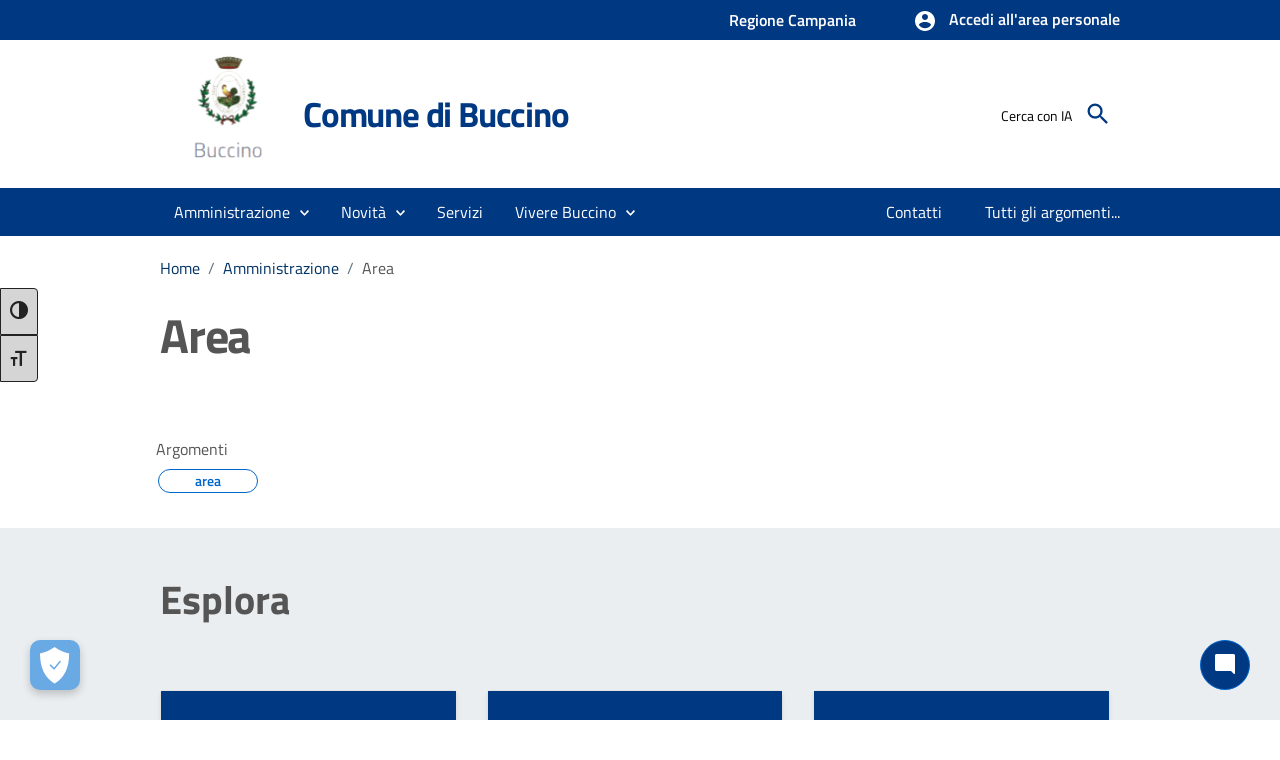

--- FILE ---
content_type: text/html; charset=utf-8
request_url: https://www.comune.buccino.sa.it/pageobjectcategorie?tipo=1
body_size: 38165
content:

<!DOCTYPE html>

<html lang="it">
<head><meta charset="utf-8" /><meta name="viewport" content="width=device-width, initial-scale=1, shrink-to-fit=no" /><link rel="canonical" href="https://www.comune.buccino.sa.it/pageobjectcategorie" />
      
    
    <!-- Altri meta tag o script -->

   
    
   
    
    <link id="cssCustomStyle" rel="stylesheet" type="text/css" href="/static/css/customSite.css" /><link href="/static/cookie/cookieconsent.css" rel="stylesheet" />
    <script src="/static/js/jquery-3.6.1.min.js"></script>
    <link rel="stylesheet" href="bootstrap-italia/css/bootstrap-italia.min.css?v=1" /><link href="/static/css/sezioni.css?v=2" rel="stylesheet" type="text/css" /><link href="/static/css/cagliari.css?v=1" rel="stylesheet" type="text/css" /><link href="/static/css/accessibility.css" rel="stylesheet" /><link href="/static/accessibilita/a11y/css/a11y-toolbar.css" rel="stylesheet" />

    


    <script src="/static/js/cagliari.min.js"></script>
     <script defer="defer" src="/bootstrap-italia/js/bootstrap-italia.bundle.min.js" ></script>
  




   


    

    <link href="favicon.ico" rel="shortcut icon" type="image/x-icon" />
    
    <style>
        a:link {
            text-decoration: none;
        }

          #content {
            position: relative;
        }
    </style>

    <script>
        function newPrenotazione(s, e) {
            ASPxCallbackPrenotazioneAppuntamentoExt.PerformCallback();
        }
    </script>
    
<meta name="robots" content="noindex, nofollow" />
    
<script src="/static/js/customSite.js" type="text/javascript"></script><title>
	Area
</title></head>

<body class="push-body" data-ng-app="ponmetroca">
    <form method="post" action="./pageobjectcategorie?tipo=1" id="WemappForm">
<div class="aspNetHidden">
<input type="hidden" name="__EVENTTARGET" id="__EVENTTARGET" value="" />
<input type="hidden" name="__EVENTARGUMENT" id="__EVENTARGUMENT" value="" />
<input type="hidden" name="__VIEWSTATE" id="__VIEWSTATE" value="fUbyR6hDpItTJqAxY3guuwZOhOOvNHW0VxQilrATRcgPJqZa8v1tBVlNB1Aq/gKoARwxXwWBBhibMS1QDCWOIU9mTP+XBLm/6oop7VFiyG2SZMsXGRurv/J2Xy4x5KnMYsgwkbziPuVnzkYdDSR83JEmWRfLYq4EcpvyVQPAVExDN0jDV1qQINSrv7MrOawf0aMHyx8zYdTr63KaUgh9TfhW8+GSWxt3/maQBoRHDKKqdPImE9bRD2L1kShu7iGbkAH51Welaqrpi1KKAPt3FL9DVU0qk/UxMrN4BNWsKfcb23Q661aVAxHQDZMWeDBLiSGyRx9AFFm165lmS4PnAp3FMhI5yYjtQJlkHxqp/LsRoYSj0Weh16XMNUlwLU7NJF8RNFiozpvA5bOqwrrZPv/z7/kyMVMNHnYyJJ7eu2Y8qNcLLjFsk4LAvsDhDCApZpVBaoyBBHKRYOquYMWuuRUzjx8RQnyf5dIUzbXCrMFmlehejOnLUYuZK8iHqsa9kp4xLNPig4/asMCRXlZ6DfwOkjmOqIYNIt5y72x4f6xbqAePZKvG4xPM/383gs5/JVBpA8497dFWaJO8pPiWnxtN/gxm+itF5b7vPTaXGcWIk8F5xr/sCBl2xqdOgskYf2wU2+Uwlf1GPFPfdM93hkzPPsOfdbWY/kGadXD6BJHWryuT1dH7g0SYN5+xiT+SEhOAoxK0la6aS+VVK9j5FJ9yvxQVCxb/MoPe1VxU3t5cxOvbRVHzXgI7vDCu6tKmT9obnuF6aAa89W1oCLEBjyv1vh/FGP0/9m7qbjBundyBArleMQVDnrpC72nPtUTzWaiipwqlcevSRvm53ql4vMDH2fELX3ZXbxkS3OxSz+tdBatnhEkgfVvkDtXX6YTHaBtn3aa/jE82cBCYwRn11h55ToDCs7vrWtNNDCPMFLV4gJZs2IJKK3P3tl35Dd6QvIMyR9JC5ZkSoRPZbav1BGQ41ScYFwKcx5Hq07BwzxsHmYEFM2YXBn0vYL0AwApsJW/BSSYmsqXPXCRaqtI2ln7ytUiA6gNtExd1yhoV8jqLJeTYgYDYbH1cGIkPgU6phCRMmxgsQdfxUDS+cJs7DsHIIWMBlwpNMK0CmKMSjZp4/w2HefeEzD9I+LAEw5wwAqPECzC2I/KijCXLUIqRIDS4TZvltLlLXtd1ut++evecJlf6HcWeN/FE4ZqenXfCY+B0znDyCsvNH6SlvKwJa2MyR+IHdFQhCcbSWHJEBCE8enUyZo9A8xpBp0M7yFV02kIqOETPgypLzyfV8dsYygQQQl2ds7ipgLVnpXRCmp0QSryalgyzKRBtFK84/Y9pryLZWgq7C+DkGw//oijmqiSNDRl72eJczc4oMxla3TP673PgszLDBZyubfI0NuWzEbjKMWfw6522GrTAjZoHiGomI+ldZEeUI2yNLYu9/4loq8B63X6ig4Qh9zUpSDab5VRGW/JdGzFP+8YPRlMMAIHa/[base64]/k3tDts9s2G2HfSvxTOQORDldZWTB3cr3u4v7+Ohocnhp/Iy3hTqW/MpXhyLt4O8BP1JcXWXRHyaQqkWZNaayAnxfed+SdRsv8KKbFSUtkXURFdqNgIv9YDu3yd1T8fobqwMvLMSE5YkQe7OHVKH7GmsbqiVK8FVHVDZ12VDJbnY0cJ8KzfAIue3vmmSvRhV7VnP0kalXdK/ayvBy8d1+HNRvYM4DE5swa6yjRWcROq1RHtH4gOv2lDWJRFHfCqs79RgtKQhcH77lDaKhaeIyEI9AKFU8mNzHPCcNQLAwSXfR7ovHjHeEgXHq/DoADyI0ZEf//5Gmj+ZbQ3/8huOLl0J4F/eLRxx+M1/TAr83WjQkF5KNxryop0h+PFmigSuEy3m3tyywQtliIFtmtr8AC7pjM2WXIu5tbc4nsxNjxjVbnJ5Q+VvesBRfYBInZh19sCekGSLNLE235jR+xC2RRoFBarK9R04fPJgvD3Gw/daNS96ld5Jx/9YrJmPwFTdJaRfnrhdoQqyhoo9JUEPnaoiCVe2Msst/1IjV477NDEV+l/BKNU/LX1ZRRt4hTcp/T+okkoWZPX/lzeCrO/cdx7uKqpJ3DA7xzbaWt9woAERNIduLHPAytV5n+CxFYdfL1GbbtJgHXUPoW4GodfXb9XPgEjjN8bgyK+08k5to24oAURl6S/t5hZdbGAwphTKXX+17IigMriBZLBP19nKpR67s4m2/ZbJwoSIHKx0JARDL/kdW9QEkYHhY3EJqT4b2kTAaK4i5/wTcAyTCoUi1quj1ga0RxLw88ce8i2ow1jDkbna00zrNyYBaHQkutIlnMT8fZ7J+waRpjLAknW7GE/NZLXZDdGHuCU3iSXSkiCXtj/1u5KZFKakL3ydD6L69gVK0C8D0EmzyJDULR6HMzALYFdl4eGodb7RDtYasWtdfeOBwfELejdcu8hThogJq/8osRzQH39MvQD+K26WSUe1YC4KQ3uC+qU6+ViaQIg0iS1laEAAxW2NqKLAGfLUZXTX6akwFkNSG0JbuuBpIJjmfrUhsbQhLmLWWzn1AMCUAWOO/9wf7eDvBPoxrcpq2e5Ihm+BF/IRYzuLlJyyEs2gNtWCFfhieYOHUBXfMQWcZolZjm91x8yDAIU240/UwztLgZC0+Zl3HvyrDx9Yip5YBg7UT5N8fZUb8YOdJEDHn9dz6bnrqholEs/wEGXLNXbCgdK66TKUKgc8xh2QopCsx0LNYNQq18dV5EIerXRLdeu3c87z9GisXmOFdNnM2363nzHZVlbGG5WibHrkN0EEKU0Cc1i+k5vndlW8024773CNU2Hg6Zph/2GuzsDUTPHRKLujJ6l+WAwqXOJuIheux2ADZ2EjkwBGZorP/GqXCZ6kqiOUKzsO5X0BDnwidnGaQhN5ke0ymKCOjifi2hFuZ/+CaV+FyznPCf68SBAVkX4a3+fjvOvrf2esoyrtXqBAeyAfO1DAl5wzI9LYXp6bfrEWu1cmtu0qh56r4qxjg4c14VuksRxES/3s+SWZbGc57b/uTJutFCU6wRuXRQBhN3NY/WDPeFMSdFtmpf+iHuD1QS70LaB7fXSIKU5J0lDhYm7UplOu+pMoFOahcyZGELqXPbdkgqXzlCpD+rHHzwV4z1+f+VaxneamqAbt0zkzhOYYTl1RrdFFaMaxGWsBU4uqEScOfSsQwhxVY0aKk3kt6/NiAGr8uYGWtcfHIXMmIkhceiiQAZ/8xx4vgsJee4U24vqPMFVZkwVy5XG2sYr/NuncVDJ5pesSo1I0xORLZnXYNYiqMRULOtEAy6Ch5LtSmHdRdMW/VfjqaCWzQdN6tdRMF+7+7xaoNMXhtDRSO6dXMpDZ48sNZB804Wk1e/[base64]/KsWQkeBgemN0Ce/gKQS0A6ju+Lgs30efcOxiu/hqy/JNyM7EbpOCrWq2KZawrxMvUOCDCaDrBAKJ9w7LlmLdsoRqz7cPzXvIRIfTTEPgHsxxHt9QaZFPcGrmYUgrIXzjGr0g/a2nUu+VNw9dGKAaa08S945Gp/GjW6djYP01ncxUFhWv4IaAZdKNRSKkARKhAaBrESqb0JHv95K8WyEcIDxwRnuM2+Jf6c+xjhjNWor0PyfNgo+OnotpUcnNmbe3WVhgGixgmNN4S5bQ/z4ALTcwuJkZXczp9YK8RqVU9IMvFRNe1yMoIm2SgjaDukiRZX9LADKA4VQBCg9mG07+BHW5z1oWUh/bT0oQ5Pz/LD2CwiEIg6vqY7QOUvFS7V1stPzAHSx6PfuzROPQ21nTwHnw8PTj+89OcUGIcP4aWybzYBapxO5jzLL+rQR4O4Jhhi4hhTWEK/tgK2OPhvwp0G4yewTUpJR6+zkqsOT6T75E5zCX5FZmh5CDJutjqxFHzORvJdS7RuUk12IoHb05pwRs3Jo3IV08MN5mo3nYSoUg3tUBanZo5H60hk8tCTxYXeLet76i1LyxWu2k5kxoNdJVYe5o8jpish+lKnuEnucoUcJLc7x+wlHTP7Pn/098LL8Vi8adyVzz1k2zCYiVpnTWePiGJjjUU5SN2PY3gzk6ZI6zETIOhHTHKzI6HAvQ6qMmPx2pxPu264c/2iKSptOuB9ghcZSzhn9R5jjDTEC6FimKNlbKZ0u5YdA+FCgY7nhvkGuVZ6Wjmy1vGZppjloNGG3tH8Tk0i2gvzNtnFfWrnXxh9hPZ39yJmkAPXVRRauH1XzW6wi5Ni3XtOzRHTs9qeinC5u16JsdA/69FaGnCGJnhrLv+rpZXcMPeiZUE226z4wRu+85PolUpkvaSDYec7uy9Do3gru6Y4nXzBjX5WTNboMqbW8ZZTk7hz65Ssd8PF5qo7t+7ufGdxx7BYbYo+XV1Ain2o1m8L6aMdRKf39TUjd+sPfZ7Sxm/AY8VNPC1IEA6amJ1ro/utK/hxiJQeV6/hUjXopqWWrUG/uiqiRHNMrbWFqn4rWvmi6LXgCnjz026IC3B5XvOiuFMRUUaZInJpi1lDjxuEN7A72347g8OzHZRDzU6XxsCXXlqaD46155TjhR1+vbYH0vACm3T8QdeaNwImUmbwGSjswSu0agrsoiXMASwwW+gphq11AkJq4q+Szyil/aiDqRUlRiOXPzCrkE3dJwBIOc6It88vFEYXT5Ll083GUWD0Ku058TkaY9Q+XwrhZ/mmPMKfFrD6iIlSEFJtoPlAhnM/kVYO57EJzsaCHkE50EJeDxQqiVvxGcj11LWHDROWHrRPoJDfXxLIiWOkLOhWXDr9Bekz7ef7Y3NfCd4y8nJiR0HbJtdA2R7I2nOqJKhPIWBxGv/NlfbFZuGA+XwF44GK8RPZU3bHsKsiRmWJzFXdQpU/[base64]/o6XI7qvVwF052xnTjFGVUQMvSZ/QOspCBHDPmMR8tECA116PLcojaDePuQcEH0nKj/+W6hkQjv3cebSF9FDMCyB+8oN17WGoqKdnX7l/DCFnME04n1r4liKIbl/EnIEIUw6nB6v/TOud0ygxvylOlPy06YuB6h3ftJhwrMWeaDzLW28BN5O6xVlvvLeoQ1YxI0EScbkXMjqEXmsg5a7F2n/pegtXPT3EN/GU/hqTXC8znqea9pbk065CyKFkuepAEmW4K623lYhWu7QzymiouVR9IpCAXoY6pyxVFALJziVodQ/Sd550dzIY7Mw6i1EI1sIu0Z5IfwIVB6pyL4H31EwQBUOpDApk1fiXjTeCIuzHH3pvWxbYBpK7akABEpiuvR+mdwsemjw83UG/BTbmZNvvlZ7bfmbrllv7IDZ3UBunnx8/NAyAK9PSMexWUCVtWXQT4kt9l1z5EStLae2I9y7w0yZymGybf9Ng3FD+BhenjxcDE9a5NoVpBD+JarKoGBYlSE70xlFzB5So2omzZ0e8z4Ihx6wMbaJUcHgYOnVKaO2hbTxgJO7Z9coRu/FmycFyEkRGdkqy/7A0q+R5vt1idCvo4hpdVwqBCqSp/6+P4b/JsP5R1KA+KhFnUlrJcXO/r+c8jllNCiIlIp7v9wwws9Wt8LGrDE9aP/UM5q9bq+0x/HQy7l1D7ixaUImjPZgl+7r/[base64]/+ZUkySF9LrQuaH6FxcHVLbQXAokJ9cKfrG1em5eLInS/[base64]/YBlrOZoTUIwv73phCDAZ+7BXeZgn56NDRgRBWA0EGLEidxmWV5tezmSjEbbkGYbVOipiLosUv+3YDZJZKrk0N990V73vLdZqUEWSsouiQ3e5sWSW3hQhxuI4+uOwZkBe5oNcsOPdAHDesmkImMJnKe5sngRlGuEj8Fhu5sioRrHw4qEeSJgdWc3eFX9aTYcByI/qMzd3aoJZ4RQ7CISDi5zxTeco09JqJujaoFDZTxLTYYwXqHeTxwJuMhDC4X90HaRLascUHTj8nm6fjU3RGrVpqU2KGST3wXZBKdNMLZJBmflGp1FeSfFAux0IWdl0gGVdXQzNZhktrOlrLur7SjBpSRe245TnjFmxQul/OC8cMT/keEim5yMSGuFvo1fEFsk3RwZvWv8tMNgSP+RM2ThbIxaw7KYGaVn8u2ncozRGp8Yecc1WB9FzcLv+i3EK59NkbekMddyrJXPZhfhcDodSfd3nzZzv0Xi+gki7QliK+e2CGyJa3EdUkLwoHKwZPQ/BTxJSnj8RlaE8DOATX+aR2Q+aMg/EzW9jYoVDignqYiT2Ge0FcEBSZYdhUqzIQRIMPTak1H0evBIbyp+q18vN2fJNXp++EiYrwd4B4cSyxZvvwbwOjpQi9mbFWo3TQxBv5YtzAwjjG5OdpkGP+Jm52qQXdcugc03kmxQi2opBJmT4ymQG2nNtjoSaCpbHZA+l+0/v1H8vJh3nbRmXjIrhZVoixV1FuusIqy83QRs3JPB1fCu68IK+/dZev9E+ounafQjyq312Nz1Lj9H18Vn4ksNKnaBd0U/2HyKIpwTNyQCA81NS/[base64]/f/Y9ufh5T1B4n" />
</div>

<script type="text/javascript">
//<![CDATA[
var theForm = document.forms['WemappForm'];
if (!theForm) {
    theForm = document.WemappForm;
}
function __doPostBack(eventTarget, eventArgument) {
    if (!theForm.onsubmit || (theForm.onsubmit() != false)) {
        theForm.__EVENTTARGET.value = eventTarget;
        theForm.__EVENTARGUMENT.value = eventArgument;
        theForm.submit();
    }
}
//]]>
</script>


<script src="/WebResource.axd?d=pynGkmcFUV13He1Qd6_TZG8WTSG8zgnfsx2ONz5civXYarbEoKLanVwWbxqKJVhFhA6b3Q2&amp;t=638901608248157332" type="text/javascript"></script>


<script src="Scripts/WebForms/MsAjax/MicrosoftAjax.js" type="text/javascript"></script>
<script type="text/javascript">
//<![CDATA[
if (typeof(Sys) === 'undefined') throw new Error('Impossibile caricare il framework lato client di ASP.NET Ajax.');
//]]>
</script>

<script src="Scripts/WebForms/MsAjax/MicrosoftAjaxWebForms.js" type="text/javascript"></script>
<div class="aspNetHidden">

	<input type="hidden" name="__VIEWSTATEGENERATOR" id="__VIEWSTATEGENERATOR" value="940EFE8E" />
	<input type="hidden" name="__EVENTVALIDATION" id="__EVENTVALIDATION" value="mtdPXB42z/UGQG4TSM8sTLTlndoedlhJFqSKgfQJlB5RnEG+sVn/[base64]/OLMc+uNPRlFzbTtFd+UEV5zGmpz83Uu4I9SRJ+7YCaZ+74N22T44BWnPtarLPcuIGIoUbzV2i+QHYn4R3u/iHEi01Gl7sNWSjbUbx12GmElf0gVupi9AJ8mxD2+wT8=" />
</div>
        <input type="hidden" name="ctl00$hdAccesso" id="hdAccesso" value="Accedi all&#39;area personale" />
        <script type="text/javascript">
//<![CDATA[
Sys.WebForms.PageRequestManager._initialize('ctl00$ScriptManager1', 'WemappForm', [], [], [], 90, 'ctl00');
//]]>
</script>

        <script id="dxis_1842531010" src="/DXR.axd?r=1_9,1_10,1_253,1_21,1_62,1_11,1_12,1_13,1_6,1_47,1_46,1_15,1_7,1_22,1_31,1_17,1_211,1_224,1_225,1_226,1_209,1_249,1_248,1_218,1_25,1_181,1_182-jF12r"></script><script id="dxss_260997052">
<!--
ASPx.FillDocumentElementDXThemeCssClassName("MaterialCompact");
ASPx.createControl(ASPxClientCallback,'ASPxCallbackPrenotazioneAppuntamentoExt','',{'callBack':function(arg) { WebForm_DoCallback('ctl00$ASPxCallbackPrenotazioneAppuntamentoExt',arg,ASPx.Callback,'ASPxCallbackPrenotazioneAppuntamentoExt',ASPx.CallbackError,true); },'uniqueID':'ctl00$ASPxCallbackPrenotazioneAppuntamentoExt'});

//-->
</script>
        <!--  <asp:ScriptReference Name="MsAjaxBundle" />
                <asp:ScriptReference Name="jquery" />
                <asp:ScriptReference Name="bootstrap" />
                <asp:ScriptReference Name="WebForms.js" Assembly="System.Web" Path="~/Scripts/WebForms/WebForms.js" />
                <asp:ScriptReference Name="WebUIValidation.js" Assembly="System.Web" Path="~/Scripts/WebForms/WebUIValidation.js" />
                <asp:ScriptReference Name="MenuStandards.js" Assembly="System.Web" Path="~/Scripts/WebForms/MenuStandards.js" />
                <asp:ScriptReference Name="GridView.js" Assembly="System.Web" Path="~/Scripts/WebForms/GridView.js" />
                <asp:ScriptReference Name="DetailsView.js" Assembly="System.Web" Path="~/Scripts/WebForms/DetailsView.js" />
                <asp:ScriptReference Name="TreeView.js" Assembly="System.Web" Path="~/Scripts/WebForms/TreeView.js" />
                <asp:ScriptReference Name="WebParts.js" Assembly="System.Web" Path="~/Scripts/WebForms/WebParts.js" />
                <asp:ScriptReference Name="Focus.js" Assembly="System.Web" Path="~/Scripts/WebForms/Focus.js" />
                <asp:ScriptReference Name="WebFormsBundle" />-->
        <table class="dxlpLoadingPanel_MaterialCompact dxlpControl_MaterialCompact" id="LoadingPanel" style="position:absolute;left:0px;top:0px;z-index:30000;display:none;">
	<tr>
		<td class="dx" style="padding-right:0px;"><img class="dxlp-loadingImage dxlp-imgPosLeft" src="/DXR.axd?r=1_87-jF12r" alt="" style="vertical-align:middle;" /></td><td class="dx" style="padding-left:0px;"><span id="LoadingPanel_TL">Caricamento&hellip;</span></td>
	</tr>
</table><div id="LoadingPanel_LD" class="dxlpLoadingDiv_MaterialCompact dxlpControl_MaterialCompact dx-ft" style="left:0px;top:0px;z-index:29999;display:none;position:absolute;">

</div><script id="dxss_580718425">
<!--
ASPx.createControl(ASPxClientLoadingPanel,'LoadingPanel','',{'uniqueID':'ctl00$LoadingPanel'});

//-->
</script>

        

    <link rel="stylesheet" href="/DXR.axd?r=0_2067,0_2068,1_66,1_67,0_2070,0_1952,0_1953,0_1955,1_82,1_83,0_1900,0_1901,0_1903,1_208,0_1935,0_1936,1_207,0_1938-kF12r&p=35e88111" />
    <style type="text/css">
        .card-container {
            background-repeat: no-repeat;
            /*background-size: cover;*/
            background-size: 80%;
            background-position: center;
            height: 200px;
            display: flex;
            justify-content: center;
            align-items: center;
            border-radius: 18px;
            box-shadow: inset 0 0 0 1000px rgba(8,25,43,0.2);
        }

        .card-container, .centered h3 {
            transition: all 0.5s ease;
            transition-property: all;
            transition-duration: 0.5s;
            transition-timing-function: ease;
            transition-delay: 0s;
        }

            .card-container .centered .service-link:hover {
                text-decoration: none;
            }

            .card-container:hover {
                background-size: 90%;
                box-shadow: inset 0 0 0 1000px rgba(8,25,43,0.5);
            }

                .card-container:hover > .centered h3 {
                    font-size: 25px;
                    text-shadow: unset;
                }

        /* Services Cards*/
        .label-search-services {
            color: inherit;
        }

        .dxcvControl_MaterialCompact, .dxcvTable_MaterialCompact {
            background-color: transparent !important;
        }

        .analogue-1-border-color-a4 {
            background: #ebeef0;
        }

        .dxcvControl_MaterialCompact .card-services a, .featured-services-link a {
            color: var(--accent-color) !important;
        }

            .dxcvControl_MaterialCompact .card-services a:hover, .featured-services-link a:hover {
                color: #0052a3;
            }

        #MainContent_CardViewServices .dxbplc, #MainContent_CardViewFeaturedServices .dxbplc {
            padding: 0px !important;
        }

            #MainContent_CardViewServices .dxbplc .dxcvBreakpointsCard_MaterialCompact {
                padding: 0px 0px 5px 0px !important;
                margin: 8px 0px 8px 0px !important;
            }

        #MainContent_CardViewServices_DXMainTable {
            padding-right: 0px !important;
        }

        .link-list-wrap {
            padding-left: 40px;
        }

            .link-list-wrap h2 {
                margin-bottom: 16px !important;
            }

        #MainContent_CardViewFeaturedServices .dxbplc .dxcvBreakpointsCard_MaterialCompact {
            padding: 0px 0px 5px 0px !important;
            margin: 0px 0px 8px 0px !important;
        }

        #MainContent_CardViewServices_EPMBC {
            background: transparent;
            text-align: start;
            padding: 0;
        }

        #MainContent_CardViewServices_DXCBtn0_CD {
            padding: 15px 90px !important;
        }

            #MainContent_CardViewServices_DXCBtn0_CD span {
                color: var(--accent-color) !important;
            }

        #MainContent_CardViewServices_DXCBtn0 {
            background: transparent;
            border-radius: 4px;
            border: 2px solid #003882;
        }

        /* END*/

        /*Categories Cards*/
        .dxcvControl_MaterialCompact {
            width: 103% !important;
            margin-left: -23px;
        }

        @media (max-width: 767px) {
           
        }
        /* END*/
        .centered {
            text-align: center;
        }

            .centered h3 {
                color: white !important;
                font-size: 22px;
                font-weight: 600;
                text-shadow: 2px 4px 3px rgba(0,0,0,0.3);
            }

        #MainContent_CardView_DXSE_I, #MainContent_CardViewServices_DXSE_I {
            color: #585858;
            font-style: italic;
        }

        #MainContent_CardView_DXCBtn0_CD span, #MainContent_CardViewServices_DXCBtn0 span {
            color: #585858;
        }

        #MainContent_CardView_DXCBtn0_CD {
            padding: 15px 90px !important;
        }

        #MainContent_CardView_DXCBtn0 span {
            color: #003882 !important;
        }

        #MainContent_CardView_DXCBtn0 {
            background: transparent;
            border-radius: 4px;
            border: 2px solid #003882;
        }
        .dxcvControl .dxcvSeparator,
        .dxcvControl .dxcvSeparator div {
            width: 1px !important;
            height: 1px;
        }

        .bottom-buffer {
            margin-bottom: 20px;
        }

        .customTableStyleg {
            padding: 0px;
        }

        .dxcvTable_MaterialCompact {
            background-color: white;
            border: none;
        }

        .dxcvGroupRow_MaterialCompact, .dxcvFlowCard_MaterialCompact, .dxcvBreakpointsCard_MaterialCompact, div.dxcvEmptyCard_MaterialCompact {
            padding-bottom: 5px;
            padding-right: 5px;
            padding-left: 5px;
        }

        .dxcvCard_MaterialCompact, .dxcvFlowCard_MaterialCompact, .dxcvBreakpointsCard_MaterialCompact, .dxcvEmptyCard_MaterialCompact, .dxcvEmptyHiddenCard_MaterialCompact {
            box-shadow: none;
            background-color: transparent;
        }

        #sezioni-servizi .card:after {
            display: none;
        }

        #sezioni-servizi .cmp-card-simple {
            height: 230px;
        }

        @media (max-width: 1299px) {
            #sezioni-servizi .cmp-card-simple {
                height: 260px;
            }
        }

        @media (max-width: 1199px) {
            #sezioni-servizi .cmp-card-simple {
                height: 230px;
            }
        }

        @media (max-width: 767px) {
            #sezioni-servizi .cmp-card-simple {
                height: 170px;
            }
             .dxcvControl_MaterialCompact {
                width: 100% !important;
                margin-left: auto;
            }
        }

        #MainContent_CtrlArgomentiPage_argomentiCardView{
            margin-left: 0px;
        }
        /* BOTTONEW CARICA ALTRI*/
        #MainContent_ASPxCardViewCategorieUnita_EPMBC, #MainContent_ASPxCardViewCategorieLuoghi_EPMBC{
            background:none;
        }

        #MainContent_ASPxCardViewCategorieUnita_DXCBtn0_CD, MainContent_ASPxCardViewCategorieLuoghi_DXCBtn0_CD {
            padding: 15px 90px !important;
        }

        #MainContent_ASPxCardViewCategorieUnita_DXCBtn0 span, #MainContent_ASPxCardViewCategorieLuoghi_DXCBtn0 span, {
            color: #003882 !important;
        }

        #MainContent_ASPxCardViewCategorieUnita_DXCBtn0, #MainContent_ASPxCardViewCategorieLuoghi_DXCBtn0 {
            background: transparent;
            border-radius: 4px;
            border: 2px solid #003882;
        }

        .title-truncate {
                display: -webkit-box;
                max-width: 100%;
                -webkit-line-clamp: 2;
                -webkit-box-orient: vertical;
                overflow: hidden;
                text-overflow: ellipsis;
                color: #003882 !important;
            }

            .descr-truncate {
                display: -webkit-box;
                max-width: 100%;
                -webkit-line-clamp: 3;
                -webkit-box-orient: vertical;
                overflow: hidden;
                text-overflow: ellipsis;
                margin-bottom: 2rem;
            }

            .category-top a, .title-truncate a, .read-more {
                color: var(--accent-color) !important;
            }

            #sezioni-servizi .card-wrapper-persone, #sezioni-servizi .card-wrapper-luoghi {
                height: 410px;
            }

            #sezioni-servizi .card-wrapper-unita {
                height: 470px;
            }

            #sezioni-servizi .card-wrapper-persone .persone-avatar-wrapper, #sezioni-servizi .card-wrapper-unita .unita-avatar-wrapper {
                background-color: var(--accent-color);
                height: 200px;
            }

            #sezioni-servizi .card-wrapper-persone .persone-avatar-wrapper .avatar, #sezioni-servizi .card-wrapper-unita .unita-avatar-wrapper .avatar {
                border: 4px solid white;
            }

        @media (max-width: 1299px) {
            #sezioni-servizi .cmp-card-simple {
                height: 260px;
            }
            #sezioni-servizi .cmp-card-simple-persone {
                height: 200px;
            }
            #sezioni-servizi .card-wrapper-persone {
                height: 410px;
            }
            #sezioni-servizi .card-wrapper-persone .persone-avatar-wrapper {
                height: 170px;
            }
        }

        @media (max-width: 1199px) {
            #sezioni-servizi .cmp-card-simple {
                height: 260px;
            }
            #sezioni-servizi .cmp-card-simple-persone {
                height: 200px;
            }
            #sezioni-servizi .card-wrapper-persone {
                height: 410px;
            }
            #sezioni-servizi .card-wrapper-persone .persone-avatar-wrapper {
                height: 200px;
            }
        }

        @media (max-width: 992px) {
            #sezioni-servizi .cmp-card-simple {
                height: auto;
            }
            #sezioni-servizi .card-wrapper-persone {
                height: 410px;
            }
        }

        @media (max-width: 767px) {
            #sezioni-servizi .cmp-card-simple {
                height: 220px;
            }
            .dxcvControl_MaterialCompact {
                width: 100% !important;
                margin-left: auto;
            }
            #sezioni-servizi .cmp-card-simple-persone {
                height: 160px;
            }
            #sezioni-servizi .card-wrapper-persone, #sezioni-servizi .card-wrapper-luoghi {
                height: auto;
            }
            #sezioni-servizi .card-wrapper-unita {
                height: auto;
            }
            #sezioni-servizi .card-wrapper-persone .persone-avatar-wrapper {
                height: 160px;
            }
            #sezioni-servizi .card-wrapper {
                padding-bottom: unset;
            }
        }
    </style>

    <div>
        <header id="mainheader" class="navbar-fixed-top bg-blu analogue-1-color-a1">
            <div class="dxpnlControl_MaterialCompact" id="MainContent_PanelFasciaAppartenenza">
	

<link href="/static/css/notifications.css" rel="Stylesheet" />

<section class="preheader">
    <div class="container">
        <div class="row clearfix">
            <div class="col-sm-12 entesup">
                <a aria-label="Collegamento a sito esterno - nuova finestra" class="hidden" title="Wemapp srls" href="https://www.comune.buccino.sa.it" target="_blank">"WEMAPP"</a>
                <div class="float-end">
                    <!-- siti verticali -->
                    <div class="sitiverticali float-start text-right d-none d-xl-block d-lg-block d-md-block">
                        <a class="list-inline-item" aria-label="Regione Campania" title="Regione Campania" href="http://www.regione.campania.it/" target="_blank">Regione Campania</a>
                        <a class="hidden" aria-label="ASL Salerno" title="ASL Salerno" href="https://www.aslsalerno.it/" target="_blank">ASL Salerno</a>
                        
                        
                        
                        
                        
                        
                    </div>

                    

                    <!-- siti verticali -->
                    <div class="accedi float-start text-right" data-step="1" data-intro="Benvenuto <br aria-hidden='true'> Per accedere utilizza questo bottone seleziona la modalità <strong>SPID o CNS</strong>. Dopo potrai  <div><strong>o presentare istanze</strong></div> <div><strong>o Avere info sulle procedure </strong></div><div> <strong>o pagare con PagoPA</strong><div><strong></div> o comunicare con il comune</strong></div>">
                        <p class="btn btn-default btn-accedi" onclick="Login();" title="Accedi allo sportello del cittadino" data-element="personal-area-login" style="--bs-btn-box-shadow: unset !important;" role="button" tabindex="0">
                            
                            <svg class="icon">
                                <use xlink:href="/static/img/ponmetroca.svg#ca-account_circle"></use></svg>
                            <span id="accessoSpan" title="Accesso" style="font-size: medium;">Accedi all'area personale</span>
                        </p>
                    </div>

                    <!-- notifiche -->

                </div>
            </div>
        </div>
    </div>
</section>
<div class="dxpnlControl_MaterialCompact" id="MainContent_PanelFasciaAppartenenza_ctl03_ASPxCallbackLogout" style="display:none;">
		&nbsp;
	</div><table id="MainContent_PanelFasciaAppartenenza_ctl03_ASPxCallbackLogout_LP" class="dxpnlLoadingPanelWithContent_MaterialCompact dxlpLoadingPanelWithContent_MaterialCompact" style="left:0px;top:0px;z-index:30000;display:none;">
		<tr>
			<td class="dx" style="padding-right:0px;"><img class="dxlp-loadingImage dxlp-imgPosLeft" src="/DXR.axd?r=1_87-jF12r" alt="" style="vertical-align:middle;" /></td><td class="dx" style="padding-left:0px;"><span id="MainContent_PanelFasciaAppartenenza_ctl03_ASPxCallbackLogout_TL">Caricamento&hellip;</span></td>
		</tr>
	</table><div id="MainContent_PanelFasciaAppartenenza_ctl03_ASPxCallbackLogout_LD" class="dxpnlLoadingDivWithContent_MaterialCompact dxlpLoadingDivWithContent_MaterialCompact dx-ft" style="left:0px;top:0px;z-index:29999;display:none;position:absolute;">

	</div><script id="dxss_1367245339">
<!--
ASPx.createControl(ASPxClientCallbackPanel,'MainContent_PanelFasciaAppartenenza_ctl03_ASPxCallbackLogout','ASPxCallbackLogout',{'callBack':function(arg) { WebForm_DoCallback('ctl00$MainContent$PanelFasciaAppartenenza$ctl03$ASPxCallbackLogout',arg,ASPx.Callback,'MainContent_PanelFasciaAppartenenza_ctl03_ASPxCallbackLogout',ASPx.CallbackError,true); },'uniqueID':'ctl00$MainContent$PanelFasciaAppartenenza$ctl03$ASPxCallbackLogout','clientVisible':false,'hideContentOnCallback':false});

//-->
</script>
<div class="dxpnlControl_MaterialCompact" id="MainContent_PanelFasciaAppartenenza_ctl03_ASPxCallbackLogin" style="display:none;">
		&nbsp;
	</div><table id="MainContent_PanelFasciaAppartenenza_ctl03_ASPxCallbackLogin_LP" class="dxpnlLoadingPanelWithContent_MaterialCompact dxlpLoadingPanelWithContent_MaterialCompact" style="left:0px;top:0px;z-index:30000;display:none;">
		<tr>
			<td class="dx" style="padding-right:0px;"><img class="dxlp-loadingImage dxlp-imgPosLeft" src="/DXR.axd?r=1_87-jF12r" alt="" style="vertical-align:middle;" /></td><td class="dx" style="padding-left:0px;"><span id="MainContent_PanelFasciaAppartenenza_ctl03_ASPxCallbackLogin_TL">Caricamento&hellip;</span></td>
		</tr>
	</table><div id="MainContent_PanelFasciaAppartenenza_ctl03_ASPxCallbackLogin_LD" class="dxpnlLoadingDivWithContent_MaterialCompact dxlpLoadingDivWithContent_MaterialCompact dx-ft" style="left:0px;top:0px;z-index:29999;display:none;position:absolute;">

	</div><script id="dxss_1295458926">
<!--
ASPx.createControl(ASPxClientCallbackPanel,'MainContent_PanelFasciaAppartenenza_ctl03_ASPxCallbackLogin','ASPxCallbackLogin',{'callBack':function(arg) { WebForm_DoCallback('ctl00$MainContent$PanelFasciaAppartenenza$ctl03$ASPxCallbackLogin',arg,ASPx.Callback,'MainContent_PanelFasciaAppartenenza_ctl03_ASPxCallbackLogin',ASPx.CallbackError,true); },'uniqueID':'ctl00$MainContent$PanelFasciaAppartenenza$ctl03$ASPxCallbackLogin','clientVisible':false,'hideContentOnCallback':false});

//-->
</script>

<script>
    var hdValue = document.getElementById("hdAccesso").value;
    function Login(s, e) {

        if (hdValue == "Accedi all'area personale") {
            ASPxCallbackLogin.PerformCallback();
        } else {
            ASPxCallbackLogout.PerformCallback();
        }
    }

     $(document).ready(function () {
        const observer = new MutationObserver(function (mutationsList, observer) {
            var accessoSpan = document.getElementById("accessoSpan");
          
            if(hdValue == "Disconnettiti") {
                accessoSpan.setAttribute("role", "button");
                accessoSpan.setAttribute("aria-label", "disconnettiti");
            }
        });

        observer.observe(document.body, {
            childList: true,
            subtree: true
        });
    });
</script>

</div>
            <div class="dxpnlControl_MaterialCompact" id="MainContent_PanelHeader">
	
 
<style type="text/css">
     FLEX HEADER 
.analogue-1-bg-a7 {
    display: block !important;
}

.analogue-1-border-color-a6 {
    display: flex;
    justify-content: space-between;
    align-items: center;
    flex-wrap: wrap;
    gap: 1rem;
}

#mainheader .social {
    padding-top: 0px;
    height: auto;
    margin-top: 0px;
}

#mainheader .cerca {
    margin-top: 0px;
    padding-top: 0px;
}

#mainheader .btn-cerca {
    margin-left: 0px;
}

.analogue-1-color-a9 {
    flex: 1;
}

#ASPxFloatingActionButton1 {
    transform: translate(-20px, 280px) !important;
}

#mainheader .menu-btn {
    display: block !important;
    float: left;
    width: 24px;
    height: 24px;
    padding: 0 0 0px;
    margin: 0px 12px 16px 24px;
    border: 0 none;
    background: transparent;
    margin-top: 57px;
}

    #mainheader .menu-btn .icon-bar {
        background-color: var(--white) !important;
        border-radius: 4px;
        position: relative;
        z-index: 171;
        width: 24px;
        height: 4px;
        background-color: black;
        display: block;
    }

    #mainheader .menu-btn .icon-bar1, #mainheader .menu-btn .icon-bar3 {
        width: 16px;
    }

    #mainheader .menu-btn .icon-bar + .icon-bar {
        margin-top: 4px;
    }

#mainheader .navbar-toggle.menu-active {
    position: fixed;
    top: 0px;
    left: 260px;
    z-index: 999999;
    margin-top: 7px;
}

    #mainheader .navbar-toggle.menu-active .icon-bar1, #mainheader .navbar-toggle.menu-active .icon-bar3 {
        width: 24px;
        background-color: white;
    }

#mainheader #sub_nav {
    position: relative;
}

#mainheader.ridotto {
    height: 100px;
    margin-bottom: 28px;
}

    #mainheader.ridotto .container.header {
        margin-top: 10px;
    }

    #mainheader.ridotto .menu-btn {
        margin-top: 25px;
    }

    #mainheader.ridotto .cerca {
         margin-top: 18px;
    }

    #mainheader.ridotto .analogue-1-bg-a9 {
        display: block !important;
    }

    #mainheader.ridotto .analogue-1-color-a9 {
        display: block !important;
    }

    #mainheader.ridotto .analogue-1-bg-a9 img {
        height: 70px !important;
        width: auto;
    }

#mainheader .analogue-1-bg-a9 img {
    max-height: 148px;
    height: 148px;
    width: auto;
    transition: all 0.3s ease;
    transition-property: all;
    transition-duration: 0.3s;
    transition-timing-function: ease;
    transition-delay: 0s;
}

#mainheader .analogue-1-color-a9 h1 {
    vertical-align: middle;
    margin-bottom: unset;
    font-size: calc(0.75em + 3vmin);
}

#mainheader .navbar-toggle-container {
    display: none;
}

@media (max-width: 576px) {
    #mainheader .analogue-1-color-a9 h1 {
        font-size: 18px;
    }

    #mainheader .analogue-1-bg-a9 img {
        height: 50px;
    }
}

@media (max-width: 767px) {
    #mainheader .container.header {
        margin-top: 20px;
    }

    #mainheader .analogue-1-color-a9 h1 {
        font-size: 25px;
        font-size: calc(0.75em + 2vmin);
    }

    #mainheader .analogue-1-bg-a9 {
        margin-left: 50px;
    }

    #mainheader .analogue-1-bg-a9 img {
        height: 100px;
    }

    #mainheader .navbar-toggle-container {
        width: 30px;
        height: 30px;
        display: block;
    }

    #mainheader .menu-btn {
        margin: 0px;
        margin-left: 5px !important;
    }

    #mainheader .p_cercaMobile {
        padding-top: unset;
        height: auto;
        z-index: 9999;
    }

    #mainheader.ridotto {
        height: auto;
        height: 60px;
        box-shadow: 0px 0px 18px 0 #000;
    }

    #mainheader.ridotto .analogue-1-bg-a7 {
        height: 60px;
    }

    #mainheader.ridotto .analogue-1-bg-a7 .analogue-1-border-color-a6 {
        height: inherit;
    }

    #mainheader.ridotto .cerca {
        margin-top: unset;
    }

        #mainheader.ridotto .menu-btn {
            margin-top: unset;
        }

        #mainheader.ridotto .analogue-1-bg-a9 img {
            height: 50px !important;
        }

    #MainContent_ASPxCardView1_DXMainTable td {
        padding: 20px 50px 20px 50px;
    }

    #siti_tematici .analogue-1-bg-a5 {
        padding-left: 50px;
    }

    .section-primo-piano .primo-piano-img {
        position: absolute;
        z-index: 1;
        top: 0;
        right: 0;
        height: 100%;
        width: 50%;
        background-attachment: scroll;
        background-position: 50% 0;
        background-repeat: no-repeat;
        background-size: cover;
    }

    #mainheader .p_cercaMobile .btn-cerca svg.icon {
        fill: #003882;
    }
}
*Lock Body Scroll on Sidebar Open v1
.lock-scroll {
    height: 100vh !important;
    overflow: hidden !important;
    touch-action: none !important;
}

.lock-scroll-iOS {
80vh
height: 100vh !important;
        overflow: hidden !important;
        touch-action: none !important;
    }

.accedi-iOS {
    margin-bottom: 10vh !important;
}

@media (max-width: 767px) {
    .push-body {
            padding-bottom: env(safe-area-inset-bottom) !important;
        }
    .accedi-iOS {
        margin-bottom: 15vh !important;
    }

    #header-default .analogue-1-color-a9, #header-default .analogue-1-bg-a9 {
        z-index: 999;
    }
 }
/* END FLEX HEADER */

</style>
<script>
    
</script>
<!-- Intestazione FLEX -->
<header id="header-default" class="analogue-1-bg-a7">
    <div class="container analogue-1-border-color-a6">
        <!-- Button Menu -->
        
        <!--End Button Menu -->
        <div class="analogue-1-border-color-a1">
            <h2>
                <img src="" alt="Logo del Comune di" />Comune di Buccino
            </h2>
        </div>
        <div class="analogue-1-bg-a9">
            <a href="/HomePage.aspx" title="Comune di Buccino - Sportello Unico digitale del Cittadino">
                <img src="/static/stemma-removebg-preview.webp" alt="Logo del Comune di Buccino" loading="lazy" height="148" width="120" />
            </a>
        </div>
        <div class="analogue-1-color-a9">
            <h1>
                <a href="/HomePage.aspx" title="Comune di Buccino - Sportello Unico digitale del Cittadino">Comune di Buccino</a>
            </h1>
        </div>
        
        <!-- pulsante ricerca mobile -->
        <div class="d-none d-lg-block d-md-none pull-right text-right">
            <!-- social-->
            <ul class="list-inline text-right social">
                <li class="hidden" >Seguici su</li>

                <li class="hidden"><a target="_blank" href="#" aria-label="Collegamento a sito esterno - Twitter - nuova finestra" title="Seguici su Twitter">
                    <svg class="icon">
                        <title>Seguici su twitter</title>
                        <desc>Premi qui per aprire twitter</desc>
                        <use xlink:href="/static/img/ponmetroca.svg#ca-twitter"></use></svg><span class="hidden">Seguici su Twitter</span></a></li>
                <li class="hidden"><a target="_blank" href="#" aria-label="Collegamento a sito esterno - Facebook - nuova finestra" title="Seguici su Facebook">
                    <svg class="icon icon-fb">
                          <title>Seguici su facebook</title>
                        <desc>Premi qui per aprire facebook</desc>
                        <use xlink:href="/static/img/ponmetroca.svg#ca-facebook"></use></svg><span class="hidden">Seguici su Facebook</span></a></li>
                <li class="hidden"><a target="_blank" href="" aria-label="Collegamento a sito esterno - Instagram - nuova finestra" title="Seguici su Instagram">
                    <svg class="icon icon-ig">
                          <title>Seguici su instagram</title>
                        <desc>Premi qui per aprire instagram</desc>
                        <use xlink:href="/bootstrap-italia/svg/sprites.svg#it-instagram"></use></svg>
                    <span class="hidden">Seguici su Instagram</span>
                    </a>
                </li>
                <li class="hidden"><a target="_blank" href="#" aria-label="Collegamento a sito esterno - YouTube - nuova finestra" title="Seguici su YouTube">
                    <svg class="icon icon-yb">
                        <title>Seguici su youtube</title>
                        <desc>Premi qui per aprire youtube</desc>
                        <use xlink:href="/static/img/ponmetroca.svg#ca-youtube"></use></svg><span class="hidden">Seguici su YouTube</span></a></li>
                <li class="hidden"><a target="_blank" href="#" aria-label="Collegamento a sito esterno - Telegram - nuova finestra" title="Seguici su Telegram">
                    <svg class="icon">
                        <title>Contattaci su telgram</title>
                        <desc>Premi qui per aprire telegram</desc>
                        <use xlink:href="/static/img/ponmetroca.svg#ca-telegram"></use></svg><span class="hidden">Seguici su Telegram</span></a></li>
                <li class="hidden"><a target="_blank" href="#" aria-label="Collegamento a sito esterno - Whatsapp - nuova finestra" title="Contattaci su WhatApp">
                    <svg class="icon">
                        <title>Contattaci su whatsapp</title>
                        <desc>Premi qui per aprire whatsapp</desc>
                        <use xlink:href="/static/img/ponmetroca.svg#ca-whatsapp"></use></svg><span class="hidden">Contattaci su WhatsApp</span></a></li>
                <li class="hidden">
                    <a target="_blank" href="https://wemapp.eu" aria-label="Collegamento a sito esterno - Wemapp social - nuova finestra" title="Seguici su Wemapp social">
                    <img src="/static/css/images/iconW.webp" width="24" height="24" alt="Seguici su wemapp"></svg><span class="hidden">Contattaci su Wemapp social</span></a></li>
            </ul>
            <!-- social-->
            
        </div>
        <div class="text-right" style="z-index: 9999;">
            <!-- ricerca -->
            <div class="cerca float-right d-flex justify-content-end align-items-center" >
                <div class="d-none d-md-block me-1">
                    <span>Cerca con IA</span>
                </div>
                <button aria-label="Cerca" class="btn btn-default btn-cerca pull-right wm__zoom-limited" type="button" onclick="location.href = '/ricercaavanzata';">
                    <svg class="icon">
                         <title>Ricerca nel sito</title>
                        <desc>Premi qui per Aprire la pagina di ricerca</desc>
                        <use xlink:href="../static/img/ponmetroca.svg#ca-search"></use></svg>
                </button>
            </div>
            <!-- ricerca -->
        </div>
    </div>
</header>
<!-- Intestazione FLEX END-->


</div>
            <div class="dxpnlControl_MaterialCompact" id="MainContent_PanelMenuHeader">
	

<style type="text/css">
    .menuContainer {
        float: left;
        width: 53%;
    }

    .description {
        float: right;
        width: 83%;
    }

    .wrapper {
        float: left;
        clear: both;
        width: 100%
    }

    .dxmLite_iOS {
        font: inherit important;
    }

    .dxmLite_MaterialCompact .dxm-horizontal .dxm-image-l {
        padding-bottom: unset;
    }

    .linkMenu {
        background: none !important;
        border: 0 !important;
        /*color: black !important;*/
        color: white;
        /*padding: 0 !important;*/
        text-decoration: none !important;
        font-size: medium;
    }

    #sub_nav .dxm-ltr .dxm-horizontal ul.dx {
        float: right;
    }

    .linkMenu .nav-link {
        text-align: center;
    }

    .linkMenu li {
        padding: 0px 5px !important;
    }

    .subMenu ul li div span {
        color: white;
    }

    /*.linkMenu {
        font-size: large;
    }*/

    .linkMenu a:hover, .linkMenu span:hover, .linkMenu span,
    .linkMenu a:hover * {
        /*text-decoration: underline !important;*/
        color: white;
    }

    .linkMenuItem,
    .linkMenuSeparator {
        /*padding: 8px 4px !important;*/
        display: none !important;
    }

        .linkMenuSeparator > * {
            background: #5386CB !important;
            margin: 4px 0 !important;
            height: 10px !important;
            width: 1px !important;
        }

    /* pulsante tre puntini more menu */
    .dxWeb_mAdaptiveMenu_MaterialCompact {
        /*background-image: none;
        background-position: unset;
        background-size: unset;
        transition: transform .4s ease-in-out;
        filter: invert(1);
        width: 23px;
        height: 23px;*/
    }

        .dxWeb_mAdaptiveMenu_MaterialCompact:hover {
            /*transform: rotate(90deg);*/
        }

    .dxm-dropDownMode.dxm-ami .dxm-popOut .dxm-pImage {
        transition: transform .4s ease-in-out;
        filter: invert(1);
    }

        .dxm-dropDownMode.dxm-ami .dxm-popOut .dxm-pImage:hover {
            transform: rotate(90deg);
        }

    /*Test dropdown*/
    /*.dxm-pImage[src*="/DXR.axd?r=1_87-m0Z1r"] {
            background-image: url("/static/assets/down-arrow.png");
            width: 15px;
            height: 12px;
            filter: invert(1);
        }

        .dxWeb_mHorizontalPopOut_MaterialCompact {
            background-position: unset;
            background-size: unset;
        }*/

    .dxWeb_mHorizontalPopOut_MaterialCompact {
        filter: brightness(1.5) contrast(3);
    }

    /*Endtest*/

    #sub_nav .dxmLite_MaterialCompact .dxm-item.dxm-selected {
        background-color: rgba(0,0,0,0.1);
        /*border-top: 0px !important;
            border-left: 0px !important;
            border-right: 0px !important;
            border-width: 0px !important;*/
    }

    #sub_nav .dxmLite_MaterialCompact .dxm-item.dxm-hovered {
        background-color: rgba(0,0,0,0.1);
    }

    @media (max-width: 576px) {
        .menuContainer {
            float: none;
            width: 100%;
            margin-bottom: 20px;
        }

        .description {
            float: none;
            width: 100%;
        }

        .dxmLite_iOS .dxm-item a.dx {
            color: white !important;
        }

        .dxmLite_MaterialCompact .dxm-popup {
            background-color: #5386CB !important;
        }
    }

    @media (max-width: 767px) {
        #MainContent_PanelMenuHeader {
            margin-top: -75px;
        }

        #mainheader #sub_nav {
            background: unset;
            /*top: -70px;*/
        }

        #MainContent_PanelMenuHeader_ctl03_ASPxMenu1 {
            /*margin-top: 10px;*/
        }

        .linkMenu .nav-link {
            text-align: start;
        }

        .linkMenu li div span, .linkMenu li div a, .linkMenu a, .linkMenu a span {
            color: #003274;
        }

        .dxmLite_MaterialCompact.dxm-side-menu-mode .dxm-item .dxm-content {
            color: white !important;
        }

        #MainContent_PanelMenuHeader .dxm-side-menu-button {
            background-color: transparent;
            box-shadow: unset;
            border-radius: unset;
            width: 50px;
            height: 50px;
            display: flex;
            flex-direction: column;
            align-items: center;
            justify-content: center;
        }

        #mainheader.ridotto #MainContent_PanelMenuHeader .dxm-side-menu-button {
            margin-top: 19px;
        }

        .dxmLite_MaterialCompact.dxm-side-menu-mode .dxm-side-menu-button > div {
            top: unset;
            left: unset;
            margin-left: unset;
            margin-top: unset;
        }

            .dxmLite_MaterialCompact.dxm-side-menu-mode .dxm-side-menu-button > div::before {
                top: -10px;
            }

            .dxmLite_MaterialCompact.dxm-side-menu-mode .dxm-side-menu-button > div::after {
                bottom: -10px;
            }

        #MainContent_PanelMenuHeader .dxm-side-menu-button div, #MainContent_PanelMenuHeader .dxm-side-menu-button div::before, #MainContent_PanelMenuHeader .dxm-side-menu-button div::after {
            background-color: black !important;
            width: 26px;
            height: 3px;
            border-radius: 25px;
        }


        /*************** Lateral HEADER css ****************/
        #headMenuLateral {
            background-color: #003274;
            padding: 20px 0px 20px 0px;
            border-bottom: 1px solid white;
            /*position: fixed;
            z-index: 9;
            width: inherit;*/
        }

        .analogue-1-border-color-a3 {
            /*border: 1px solid black;*/
            margin: 0 0 0 0;
            display: flex;
            flex-direction: column;
            justify-content: center;
            align-items: center;
        }

            .analogue-1-border-color-a3 .analogue-1-bg-a4 img {
                height: 80px;
                max-height: 80px;
            }

            .analogue-1-border-color-a3 .analogue-1-color-a7 {
                /*flex: 1;*/
                height: unset;
                width: auto !important;
                text-align: unset;
                color: white;
                margin: 5px 0px 10px 0px;
            }

                .analogue-1-border-color-a3 .analogue-1-color-a7 a {
                    height: unset;
                    color: white;
                    font-size: 18px;
                }

        .analogue-1-border-color-a7 {
            /*border: 1px solid black;*/
            list-style: none;
        }

            .analogue-1-border-color-a7 li {
                text-align: center;
                margin-bottom: 10px;
            }

                .analogue-1-border-color-a7 li a {
                    color: white;
                }

        .analogue-1-color-a5 {
            display: flex;
            justify-content: center;
            align-items: center;
            /*margin-bottom: 20px;*/
            flex-wrap: wrap;
            /*flex-direction: column;*/
        }

            .analogue-1-color-a5 div {
                margin: 0px 4px;
                height: 30px;
                display: flex;
                justify-content: center;
                align-items: center;
            }

                .analogue-1-color-a5 div span {
                    color: white;
                    font-weight: 400;
                }




        .analogue-1-bg-a8 {
            /*border: 1px solid black;*/
            margin: 0px 4px !important;
            justify-content: center;
            display: flex;
            /*padding-bottom: 15px;*/
        }

        .analogue-1-color-a5 .analogue-1-bg-a8 a .img-insta {
            filter: invert(100%);
            width: 26px;
            height: 26px;
            padding: 2px;
            border: 1px solid black;
            border-radius: 50%;
        }

        .analogue-1-color-a5 .analogue-1-bg-a8 a svg.icon {
            fill: white;
            border: 1px solid white;
            border-radius: 50%;
            width: 26px;
            height: 26px;
            padding: 2px;
            transition: all 0.1s ease;
            transition-property: all;
            transition-duration: 0.1s;
            transition-timing-function: ease;
            transition-delay: 0s;
        }

            .analogue-1-color-a5 .analogue-1-bg-a8 a svg.icon:hover {
                border: 0px;
                padding: 0px;
            }

        .analogue-1-color-a5 .analogue-1-bg-a8 a img {
            border: 1px solid white;
            border-radius: 50%;
            padding: 2px;
            transition: all 0.1s ease;
            transition-property: all;
            transition-duration: 0.1s;
            transition-timing-function: ease;
            transition-delay: 0s;
        }

            .analogue-1-color-a5 .analogue-1-bg-a8 a img:hover {
                border: 0px;
                padding: 0px;
            }
        /*******************************/

        /******** Lateral linkMenu CSS *********/
        #sub_nav .dxm-expanded {
            max-width: 80vw;
            min-width: 50vw;
        }

        #sub_nav .subMenu {
            min-width: 50vw;
            max-width: 80vw;
        }

        #MainContent_PanelMenuHeader_ctl03_ASPxMenu1_DXM8_ {
            /*width: 60vw;*/
        }

        /*#MainContent_PanelMenuHeader_ctl03_ASPxMenu1_DXM8_ .subMenu {
            width: 100% !important;
            max-width: 100% !important;
        }*/

        /*#sub_nav .dxm-expanded .subMenu {
            width: inherit !important;
            max-width: inherit !important;
        }*/

        #sub_nav .linkMenu li div span, #sub_nav .linkMenu li a {
            padding: 8px 0px;
            width: 100%;
            height: 100%;
        }

        /*#sub_nav .linkMenu li:hover {
            background-color: #003274 !important;
        }*/

        #sub_nav .linkMenu li:hover div span, #sub_nav .linkMenu li:hover div a {
            color: white !important;
        }

        #sub_nav .linkMenu li .dxm-content {
            border-bottom: unset !important;
        }

        #sub_nav .linkMenu li.dxm-selected span {
            color: white !important;
        }

        #sub_nav .dxm-slide-panel .dxm-bread-crumbs {
            top: unset;
        }

        #sub_nav .dxm-slide-panel .dxm-bread-crumbs {
            top: unset;
        }
        /***************************************/

        /* Important su scroll, altrimenti se le voci di menu (a meno dell'header) entrano nell'altezza disponibile, non scrolla (non facendo vedere le voci di menu spostate giù dall'header montato)*/
        .dxm-side-menu-mode .dxm-slide-panel {
            overflow-y: scroll !important;
            /** abilitare width auto per rendere larga uguale la sidebar su pagine diverse */
            /*width: auto !important;*/
        }
    }

    @media (min-width: 768px) {
        #headMenuLateral {
            display: none !important;
        }
    }

    .nav-mobile {
        background-color: #003882;
        color: white;
    }

    .amministrazione-mobile, .vivere-mobile, .novita-mobile {
        display: none;
    }

    .ul-body {
        background-color: var(--accent-color);
        width: 100%;
    }

    #ul-body-amministrazione li,
    #ul-body-novita li,
    #ul-body-vivere li {
        border-bottom: 1px solid white;
        margin: 5px 0px 5px 0px !important;
        padding-top: 7px !important;
        padding-bottom: 7px !important;
        margin-left: 12px !important;
        padding-left: 0px !important;
    }

        #ul-body-amministrazione li a,
        #ul-body-novita li a,
        #ul-body-vivere li a {
            color: white !important;
            font-size: 14px !important;
            padding: 0px !important;
        }


    @media (max-width: 767px) {
        #headMenuLateral .mainNavigationContainer .navbar ul li {
            list-style-type: none !important;
        }

            #headMenuLateral .mainNavigationContainer .navbar ul li:hover {
                list-style-type: none !important;
            }
    }
</style>

<div id="headMenuLateral" style="display: none;">
    <!-- MenuHeader -->
    <div class="analogue-1-border-color-a3">
        <div class="analogue-1-bg-a4">
            <a href="/HomePage.aspx" title="Comune di Buccino - Sportello Unico digitale del Cittadino">
                <img src="/static/stemma-removebg-preview.webp" loading="lazy" alt="Logo del Comune" height="" />
            </a>
        </div>
        <div class="analogue-1-color-a7">
            <a href="/HomePage.aspx" title="Comune di Buccino - Sportello Unico digitale del Cittadino">Comune di Buccino</a>
        </div>
        <div class="analogue-1-color-a7">
            <a href="http://www.regione.campania.it/" title="Regione Campania" target="_blank">Regione Campania</a>
        </div>
        <div class="analogue-1-color-a7">
            <a href="https://www.aslsalerno.it/" title="ASL Salerno" target="_blank">ASL Salerno</a>
        </div>
    </div>
    
    
    <div class="analogue-1-color-a5">
        <div>
            <span>Seguici su</span>
        </div>
        <ul class="list-inline analogue-1-bg-a8">
            <li class="hidden"><a target="_blank" href="#" aria-label="Collegamento a sito esterno - Twitter - nuova finestra" title="Seguici su Twitter">
                <svg class="icon">
                    <title>Seguici su twitter</title>
                    <desc>Premi qui per aprire twitter</desc>
                    <use xlink:href="/static/img/ponmetroca.svg#ca-twitter"></use></svg><span class="hidden">Seguici su Twitter</span></a></li>
            <li class="hidden"><a target="_blank" href="#" aria-label="Collegamento a sito esterno - Facebook - nuova finestra" title="Seguici su Facebook">
                <svg class="icon">
                    <title>Seguici su facebook</title>
                    <desc>Premi qui per aprire facebook</desc>
                    <use xlink:href="/static/img/ponmetroca.svg#ca-facebook"></use></svg><span class="hidden">Seguici su Facebook</span></a></li>
            <li class="hidden"><a target="_blank" href="" aria-label="Collegamento a sito esterno - Instagram - nuova finestra" title="Seguici su Instagram">
                <img class="img-insta" src="/static/img/instagram-26.png" />
                <span class="hidden">Seguici su Instagram</span>
            </a>
            </li>
            <li class="hidden"><a target="_blank" href="#" aria-label="Collegamento a sito esterno - YouTube - nuova finestra" title="Seguici su YouTube">
                <svg class="icon">
                    <title>Seguici su youtube</title>
                    <desc>Premi qui per aprire youtube</desc>
                    <use xlink:href="/static/img/ponmetroca.svg#ca-youtube"></use></svg><span class="hidden">Seguici su YouTube</span></a></li>
            <li class="hidden"><a target="_blank" href="#" aria-label="Collegamento a sito esterno - Telegram - nuova finestra" title="Seguici su Telegram">
                <svg class="icon">
                    <title>Seguici su whatsapp</title>
                    <desc>Premi qui per aprire whatsapp</desc>
                    <use xlink:href="/static/img/ponmetroca.svg#ca-telegram"></use></svg><span class="hidden">Seguici su Telegram</span></a></li>
            <li class="hidden"><a target="_blank" href="hidden" aria-label="Collegamento a sito esterno - Whatsapp - nuova finestra" title="Contattaci su WhatApp">
                <svg class="icon">
                    <title>Seguici su wemapp</title>
                    <desc>Premi qui per aprire wemapp</desc>
                    <use xlink:href="/static/img/ponmetroca.svg#ca-whatsapp"></use></svg><span class="hidden">Contattaci su WhatApp</span></a></li>
            
        </ul>
    </div>
    <style>
      
        
        
    </style>
    
    <div class="container-fluid mainNavigationContainer mt-4">
        <div class="row">
            <div class="navbar">
                <ul data-element="main-navigation" id="main-navigation-mobile">
                    <li>
                        <a class="nav-link d-flex justify-content-between" id="amministrazione-mobile-nav" href="#" data-element="management" data-focus-mouse="false" tabindex="0" >
                            <span>Amministrazione</span>
                            <span>
                                <img class="dxWeb_mVerticalPopOut_MaterialCompact dxm-pImage" src="/DXR.axd?r=1_87-m0Z1r" alt="v" id="MainContent_PanelMenuHeader_ctl03_ASPxMenu1_DXI2_PImg22" style="margin-top: 6.5px;"></span>
                        </a>
                    </li>
                    <li>
                        <a class="nav-link d-flex justify-content-between" id="novita-mobile-nav" href="#" data-element="news">
                            <span>Novità</span>
                            <span>
                                <img class="dxWeb_mVerticalPopOut_MaterialCompact dxm-pImage" src="/DXR.axd?r=1_87-m0Z1r" alt="v" id="MainContent_PanelMenuHeader_ctl03_ASPxMenu1_DXI2_PImg33" style="margin-top: 6.5px;"></span>
                        </a>
                    </li>
                    <li>
                        <a id="servizi-mob" class="nav-link active" href="/Default.aspx" data-element="all-services">
                            <span>Servizi</span>
                        </a>
                    </li>
                    <li>
                        <a class="nav-link d-flex justify-content-between" href="#" data-element="live" id="vivere-mobile-nav" >
                            <span style="white-space: nowrap">Vivere Buccino</span>
                            <span>
                                <img class="dxWeb_mVerticalPopOut_MaterialCompact dxm-pImage" src="/DXR.axd?r=1_87-m0Z1r" alt="v" id="MainContent_PanelMenuHeader_ctl03_ASPxMenu1_DXI2_PImg321231" style="margin-top: 6.5px;"></span>
                        </a>
                    </li>
                </ul>
                <div id="id-amministrazione-mobile" class="amministrazione-mobile" style="width: 100%;">
                    <a class="nav-link" href="#" data-element="management" data-focus-mouse="false" id="amministrazione-mobile-close">
                        <img src="/DXR.axd?r=1_87-m0Z1r" class="dxm-back-icon" style="margin-top: -2.5px; margin-left: 6px; margin-right: 7px;">
                        <span>Amministrazione</span>
                    </a>
                    <ul id="ul-body-amministrazione" class="ul-body">
                        <li><a id="id-amministrazioneOffline-mobile" href="/amministrazione">Vai a Amministrazione</a></li>
                        <li><a id="id-areeAmministrtiveOffline-mobile" href="/pageobject/Aree-amministrative">Aree amministrative</a></li>
                        <li><a id="id-documentiEDatiOffline-mobile" href="/pageobject/Documenti-e-dati">Documenti e dati </a></li>
                        <li><a id="id-entiEFondazioniOffline-mobile" href="/pageobject/Enti-e-fondazioni">Enti e fondazioni </a></li>
                        <li><a id="id-organiDiGovernoOffline-mobile" href="/pageobject/Organi-di-governo">Organi di governo </a></li>
                        <li><a id="id-personaleAmministrativoOffline-mobile" href="/pageobject/Personale-amministrativo">Personale amministrativo </a></li>
                        <li><a id="id-politiciOffline-mobile" href="/pageobject/Politici">Politici </a></li>
                        <li><a id="id-ufficiOffline-mobile" href="/pageobject/Uffici">Uffici </a></li>
                    </ul>
                </div>

                <div id="id-novita-mobile" class="novita-mobile" style="width: 100%;">
                    <a class="nav-link" href="#" data-element="management" data-focus-mouse="false" id="novita-mobile-close">
                        <img src="/DXR.axd?r=1_87-m0Z1r" class="dxm-back-icon" style="margin-top: -2.5px; margin-left: 6px; margin-right: 7px;">
                        <span>Novità</span>
                    </a>
                    <ul id="ul-body-novita" class="ul-body">
                        <li><a id="id-novitaOffline-mobile" href="/pageicardext/novità">Vai a Novità</a></li>
                        <li><a id="id-comunicatiOffline-mobile" href="/pageicardext/novità?tipo=comunicati">Comunicati</a></li>
                        <li><a id="id-avvisiOffline-mobile" href="/pageicardext/novità?tipo=avvisi">Avvisi </a></li>
                        <li><a id="id-notizieOffline-mobile" href="/pageicardext/novità?tipo=notizie">Notizie </a></li>
                    </ul>
                </div>

                <div id="id-vivere-mobile" class="vivere-mobile" style="width: 100%;" >
                    <a class="nav-link" href="#" data-element="management" data-focus-mouse="false" id="vivere-mobile-close">
                        <img src="/DXR.axd?r=1_87-m0Z1r" class="dxm-back-icon" style="margin-top: -2.5px; margin-left: 6px; margin-right: 7px;">
                        <span>Novità</span>
                    </a>
                    <ul id="ul-body-vivere" class="ul-body">
                        <li><a id="id-vivereOffline-mobile" href="/VivereIlComune">Vai a Vivere Buccino</a></li>
                        <li><a id="id-allEventsOffline-mobile" href="/allevents" data-element="live-button-events">Tutti gli eventi</a></li>
                        <li><a id="id-luoghiAllOffline-mobile" href="/luoghiAll" data-element="live-button-locations">Tutti i luoghi </a></li>
                    </ul>
                </div>
            </div>
            <div class="d-block d-md-none analogue-1-bg-a1" id="div2" >
                <a class="nav-link" href="/topics" data-element="all-topics">
                    <span style="white-space: nowrap">Tutti gli argomenti...</span>
                </a>
            </div>
        </div>
    </div>
</div>
<style>
    #sub_nav .dxm-horizontal.dxm-noWrap > ul > li {
        vertical-align: middle;
    }

    #sub_nav .menuSeparatorClass {
        display: none !important;
    }

    #sub_nav .navbar {
        background-color: transparent !important;
    }

    #sub_nav .main-navigation {
        margin-bottom: unset;
        padding-inline-start: unset;
        white-space: nowrap;
    }

        #sub_nav .main-navigation li {
            /*float: left;*/
            display: inline-block;
            list-style: none;
        }

            #sub_nav .main-navigation li:hover {
                background-color: rgba(0,0,0,0.1);
            }

            #sub_nav .main-navigation li a {
                display: block;
                color: white;
                text-align: center;
                padding: 8px 14px;
                text-decoration: none;
                font-size: 16px;
            }

    #sub_nav .main-menu-wrapper {
        /*margin-right: 130px;*/
    }

    #sub_nav .secondary-menu-wrapper {
        flex: 1;
    }

    @media (max-width: 767px) {
        #headMenuLateral .mainNavigationContainer {
            background-color: white;
            padding-top: 7px;
            padding-bottom: 7px;
        }

            #headMenuLateral .mainNavigationContainer .navbar, #headMenuLateral .mainNavigationContainer .navbar ul {
                width: 100%;
            }

                #headMenuLateral .mainNavigationContainer .navbar ul {
                    margin-bottom: unset;
                    padding-inline-start: unset;
                }

            #headMenuLateral .mainNavigationContainer ul li a, #headMenuLateral .mainNavigationContainer .nav-link {
                padding: 8px 0px;
                font-size: 16px;
            }

            #headMenuLateral .mainNavigationContainer .navbar ul li, #headMenuLateral .mainNavigationContainer .analogue-1-bg-a1 {
                color: #003274;
                padding: 0px 12px;
            }

                #headMenuLateral .mainNavigationContainer .navbar ul li:hover, #headMenuLateral .mainNavigationContainer .analogue-1-bg-a1:hover {
                    background-color: #003274;
                    color: white;
                }
    }

    @media (max-width: 992px) {
        #sub_nav .navbar {
            padding-top: unset;
            padding-bottom: unset;
        }

        #sub_nav .main-menu-wrapper {
            /*margin-right: 80px;*/
        }
    }

    /*.dropbtn {
      background-color: #04AA6D;
      color: white;
      padding: 16px;
      font-size: 16px;
      border: none;
    }*/ sc

    .dropdown {
        position: relative;
        display: inline-block;
    }

    .dropdown-content {
        display: none;
        position: absolute;
        background-color: var(--accent-color);
        min-width: 160px;
        box-shadow: 0px 8px 16px 0px rgba(0,0,0,0.2);
        z-index: 10000;
        border: 1px solid white;
    }

        .dropdown-content a {
            color: black;
            padding: 12px 16px;
            text-decoration: none;
            display: block;
        }

    /*.dropdown-content a:hover {background-color: #ddd;}*/

    .dropdown:hover .dropdown-content {
        display: block;
    }

    .analogue-1-color-a8 {
        text-align: left !important;
        font-size: 17px !important;
    }
    /*.dropdown:hover .dropbtn {background-color: #3e8e41;}*/
</style>
<section class="" id="sub_nav">
    
    <div class="container" style="height: inherit;">
        <div class="row" style="height: inherit;">
            <div class="col-12">
                <div class="d-flex justify-content-between align-items-center" style="height: 100%;">
                    <div class="pull-left d-none d-md-block main-menu-wrapper">
                        <div class="navbar">
                            <ul class="main-navigation" data-element="main-navigation">
                                <li class="nav-item dropdown" id="amministrazione"  >
                                    <a id="amministrazione2" class="nav-link dropbtn d-flex master-link" style="color: var(--text-color) !important" href="/amministrazione" data-element="management" data-focus-mouse="false" tabindex="0" role="button">
                                        <span>Amministrazione</span>
                                        <img class="dxWeb_mHorizontalPopOut_MaterialCompact dxm-pImage" src="/DXR.axd?r=1_87-m0Z1r" alt="v" id="MainContent_PanelMenuHeader_ctl03_ASPxMenu1_DXI1_PImgsdsd" style="margin-top: 7px; margin-left: 10px;">
                                    </a>
                                    <div class="dropdown-content">
                                        <a id="amministrazioneOffline" class="analogue-1-color-a8" href="/amministrazione">Vai a Amministrazione</a>
                                        <a id="areeAmministrtiveOffline" class="analogue-1-color-a8" href="/pageobject/Aree-amministrative">Aree amministrative</a>
                                        <a id="documentiEDatiOffline" class="analogue-1-color-a8" href="/pageobject/Documenti-e-dati">Documenti e dati </a>
                                        <a id="entiEFondazioniOffline" class="analogue-1-color-a8" href="/pageobject/Enti-e-fondazioni">Enti e fondazioni </a>
                                        <a id="organiDiGovernoOffline" class="analogue-1-color-a8" href="/pageobject/Organi-di-governo">Organi di governo </a>
                                        <a id="personaleAmministrativoOffline" class="analogue-1-color-a8" href="/pageobject/Personale-amministrativo">Personale amministrativo </a>
                                        <a id="politiciOffline" class="analogue-1-color-a8" href="/pageobject/Politici">Politici </a>
                                        <a id="ufficiOffline" class="analogue-1-color-a8" href="/pageobject/Uffici">Uffici </a>
                                    </div>
                                </li>
                                <li class="nav-item dropdown tab-access" id="novita">
                                    <a id="novitaOffline-id" class="nav-link dropbtn d-flex master-link" style="color: var(--text-color) !important" href="/pageicardext/novità" data-element="news" tabindex="0" role="button">
                                        <span>Novità</span>
                                        <img class="dxWeb_mHorizontalPopOut_MaterialCompact dxm-pImage" src="/DXR.axd?r=1_87-m0Z1r" alt="v" id="MainContent_PanelMenuHeader_ctl03_ASPxMenu1_DXI1_PImgsds1ddsd" style="margin-top: 7px; margin-left: 10px;">
                                    </a>
                                    <div class="dropdown-content">
                                        <a id="novitaOffline" class="analogue-1-color-a8" href="/pageicardext/novità">Vai a Novità</a>
                                        <a id="comunicatiOffline" class="analogue-1-color-a8" href="/pageicardext/novità?tipo=comunicati">Comunicati</a>
                                        <a id="avvisiOffline" class="analogue-1-color-a8" href="/pageicardext/novità?tipo=avvisi">Avvisi </a>
                                        <a id="notizieOffline" class="analogue-1-color-a8" href="/pageicardext/novità?tipo=notizie">Notizie </a>
                                    </div>
                                </li>
                                <li id="servizi">
                                    <a id="serviziOffline" class="nav-link active" style="color: var(--text-color) !important" href="/Default.aspx" tabindex="0">
                                        <span>Servizi</span>
                                    </a>
                                </li>
                                <li class="nav-item dropdown" id="vivere"  >
                                    <a id="vivereOffline-off" class="nav-link dropbtn d-flex master-link" style="color: var(--text-color) !important" href="/VivereIlComune" data-element="live" tabindex="0">
                                        <span style="white-space: nowrap">Vivere Buccino</span>
                                        <img class="dxWeb_mHorizontalPopOut_MaterialCompact dxm-pImage" src="/DXR.axd?r=1_87-m0Z1r" alt="v" id="MainContent_PanelMenuHeader_ctl03_ASPxMenu1_DXI1_PImgsds1d" style="margin-top: 7px; margin-left: 10px;">
                                    </a>
                                    <div class="dropdown-content">
                                        <a id="vivereOffline" class="analogue-1-color-a8" href="/VivereIlComune">Vai a Vivere Buccino</a>
                                        <a id="allEventsOffline" class="analogue-1-color-a8" href="/allevents">Tutti gli eventi</a>
                                        <a id="luoghiAllOffline" class="analogue-1-color-a8" href="/luoghiAll">Tutti i luoghi </a>
                                    </div>
                                </li>
                            </ul>
                        </div>
                    </div>
                    <div class="secondary-menu-wrapper">
                        <script id="dxss_811552839">
<!--
ASPx.AccessibilitySR.AddStringResources({'MenuVerticalText':'Verticale','MenuHorizontalText':'Orizzontale','MenuText':'dal menu','MenuBarText':'barra dei menu','MenuLevelText':'Livello'});

ASPx.AccessibilitySR.DefaultCallbackMessage = 'Callback nel processo.';

//-->
</script><div class="dxmLite_MaterialCompact dxm-ltr" role="application" aria-label="Orizzontale barra dei menu">
		<div class="dxm-slide-panel">
			<div class="dxm-main dxm-horizontal dxm-noWrap linkMenu dx-acc-r" id="MainContent_PanelMenuHeader_ctl03_ASPxMenu1" role="presentation" style="width:100%;">
				<ul class="dx dxm-image-l dxm-noImages" role="menubar">
					<li class="dxm-item dxm-menuItem dxm-noSubMenu" role="presentation"><a class="dxm-content dxm-hasText dx dxalink" href="/page/contatti" role="menuitem" aria-disabled="true" style="color:White;"><span class="dx-vam dxm-contentText">Contatti</span></a></li><li class="dxm-separator menuSeparatorClass" role="presentation" style="padding-left:0px;padding-right:0px;"><b></b></li><li class="dxm-item dxm-menuItem dxm-noSubMenu" role="presentation"><a class="dxm-content dxm-hasText dx dxalink" href="/topics" role="menuitem" aria-disabled="true" style="color:White;"><span class="dx-vam dxm-contentText">Tutti gli argomenti</span></a></li><li class="dxm-separator menuSeparatorClass" role="presentation" style="padding-left:0px;padding-right:0px;"><b></b></li><li class="dxm-separator menuSeparatorClass dxm-spacing dxm-amis" role="presentation" style="padding-left:0px;padding-right:0px;"><b></b></li><li class="dxm-item dxm-menuItem dxm-dropDownMode dxm-ami" role="presentation"><a class="dxm-content dxm-hasText dx dxalink" href="javascript:;" role="menuitem" aria-disabled="true" style="color:White;"><span class="dx-vam dxm-contentText">Visualizza oggetti nascosti</span></a><div class="dxm-popOut" aria-hidden="true">
						<img class="dxm-pImage" src="static/assets/next-svgrepo-com.svg" alt="..." style="height:23px;width:23px;" />
					</div></li>
				</ul>
			</div><b class="dx-clear"></b><div id="MainContent_PanelMenuHeader_ctl03_ASPxMenu1_DXM2_" style="z-index:20000;display:none;">
				<div class="dxm-shadow dx-acc-r dxm-popup subMenu dxm-am">
					<ul class="dx dxm-gutter" role="menu">

					</ul>
				</div>
			</div>
		</div>
	</div><script id="dxss_887062365">
<!--
ASPx.AddHoverItems('MainContent_PanelMenuHeader_ctl03_ASPxMenu1',[[['dxm-hovered',''],['',''],['DXI0_','DXI1_'],['','T']],[['dxm-hovered','',''],['','',''],['DXI2_'],['','P','T']],[[''],[''],['DXME2_','DXMBC2_']]]);
ASPx.AddDisabledItems('MainContent_PanelMenuHeader_ctl03_ASPxMenu1',[[['dxm-disabled'],[''],['DXI0_','DXI1_'],['','T']],[['dxm-disabled'],[''],['DXI2_'],['','P','T']]]);
ASPx.createControl(ASPxClientMenu,'MainContent_PanelMenuHeader_ctl03_ASPxMenu1','',{'encodeHtml':false,'uniqueID':'ctl00$MainContent$PanelMenuHeader$ctl03$ASPxMenu1','accessibilityCompliant':true,'renderData':{'':[[0],[1],[2]]},'enableSideMenu':true,'expandMode':0,'sideMenuWindowInnerWidth':768,'showPopOutImages':true},null,null,{'items':[{'name':'contatti'},{'name':'tuttiArgomenti','clientVisible':false},{}],'adaptiveModeData':2});

//-->
</script>
                    </div>
                    <div class="pull-right text-right d-none d-md-block ps-4" id="div1" >
                        <a class="nav-link" style="color: var(--text-color) !important; font-size: 16px;" href="/topics" data-element="all-topics">
                            <span style="white-space: nowrap">Tutti gli argomenti...</span>
                        </a>
                    </div>
                </div>
            </div>
        </div>
    </div>
</section>

<script>
    $(document).ready(function () {
        var elements = document.getElementsByClassName("dxm-side-menu-button");
        var burgerButton = elements[0];

        document.body.addEventListener('click', function (event) {
            if (burgerButton.contains(event.target)) {
                var elements2 = document.getElementsByClassName("dxm-slide-panel");
                var sideBar = elements2[0];
                if (sideBar.classList.contains('dxm-expanded')) {
                    //alert("sidebar expanded");
                    var menuContainer = document.querySelector("#MainContent_PanelMenuHeader_ctl03_ASPxMenu1");
                    var headMenuLateral = document.querySelector("#headMenuLateral");
                    //menuContainer.appendChild(headMenuLateral);
                    if (sideBar.querySelector("#headMenuLateral") !== null) {
                        //alert("Contiene già l'header!");
                    } else {
                        headMenuLateral.style.display = "";
                        menuContainer.parentNode.insertBefore(headMenuLateral, menuContainer);
                    }
                }
            }

        });

        // ASW-47 BEGIN - accessibility
        burgerButton.setAttribute("tabindex", "0");
        burgerButton.setAttribute("role", "button");
        WM.Events.enableClickEventByEnterTrigger(burgerButton);

        const openMenulabel = "Apri menu";
        function setAriaLabel(label) {
            burgerButton.setAttribute("aria-label", label);
        }

        setAriaLabel(openMenulabel);

        const overlay = document.querySelector('.dxm-overlay');

        document.addEventListener("keydown", function (event) {
            if (event.key === "Escape") {
                if (overlay) {
                    const computedStyle = window.getComputedStyle(overlay);
                    const opacity = parseFloat(computedStyle.opacity);
                    if (opacity === 1) {
                        overlay.click(); // Simula il click
                    }
                };
            }
        });

        const observer = new MutationObserver(mutations => {
            for (const mutation of mutations) {
                if (mutation.type === 'attributes' && mutation.attributeName === 'style') {
                    const computedOpacity = getComputedStyle(overlay).opacity;
                    if (computedOpacity == 0) {
                        setAriaLabel(openMenulabel);
                    }
                    if (computedOpacity == 1) {
                        setAriaLabel("Chiudi menu");
                    }
                }
            }
        });

        observer.observe(overlay, {
            attributes: true,
            attributeFilter: ['style']
        });
        // ASW-47 END - accessibility

        // ASW-15 BEGIN : accessibility
        $(document).on('keydown', function (e) {
            if (e.key === "Escape" || e.keyCode === 27) {
                $('.dropdown-content').each(function () {
                    if ($(this).css('display') === 'block') {
                        $(this).css('display', 'none');
                    }
                });
            }
        });

        $('.nav-item').on('mouseleave', function () {
            $('.dropdown-content').each(function () {
                const styleAttr = $(this).attr('style') || '';
                if (styleAttr.includes('display')) {
                    $(this).removeAttr('style');
                }
            });
        });
        // ASW-15 END : accessibility
    });



    $('#amministrazione-mobile-nav').on('click', function () {
        $('#main-navigation-mobile').hide();
        $('#div2').hide();
        //$('#id-amministrazione-mobile').hide().show("slide", { direction: "right" }, 350);
        $('#id-amministrazione-mobile').hide().show();
    });

    $('#novita-mobile-nav').on('click', function () {
        $('#main-navigation-mobile').hide();
        $('#div2').hide();
        //$('#id-novita-mobile').hide().show("slide", { direction: "right" }, 350);
        $('#id-novita-mobile').hide().show();
    });

    $('#vivere-mobile-nav').on('click', function () {
        $('#main-navigation-mobile').hide();
        $('#div2').hide();
        //$('#id-vivere-mobile').hide().show("slide", { direction: "right" }, 350);
        $('#id-vivere-mobile').hide().show();
    });

    $('#amministrazione-mobile-close').on('click', function () {
        //$('#main-navigation-mobile').show();
        //$('#main-navigation-mobile').hide().show("slide", { direction: "left" }, 350);
        $('#main-navigation-mobile').hide().show();
        $('#div2').show();
        $('#id-amministrazione-mobile').hide();
    });

    $('#novita-mobile-close').on('click', function () {
        //$('#main-navigation-mobile').show();
        //$('#main-navigation-mobile').hide().show("slide", { direction: "left" }, 350);
        $('#main-navigation-mobile').hide().show();
        $('#div2').show();
        $('#id-novita-mobile').hide();
    });

    $('#vivere-mobile-close').on('click', function () {
        //$('#main-navigation-mobile').show();
        //$('#main-navigation-mobile').hide().show("slide", { direction: "left" }, 350);
        $('#main-navigation-mobile').hide().show();
        $('#div2').show();
        $('#id-vivere-mobile').hide();
    });

    document.querySelectorAll('.master-link').forEach(link => {
        const parentLi = link.closest('li');
        const dropdown = parentLi.querySelector('.dropdown-content');

        link.addEventListener('click', function (e) {
            e.preventDefault();

            document.querySelectorAll('.dropdown-content').forEach(menu => {
                if (menu !== dropdown) {
                    menu.style.display = 'none';
                    const otherLink = menu.closest('li')?.querySelector('.master-link');
                    if (otherLink) otherLink.setAttribute('aria-expanded', 'false');
                }
            });

            const isOpen = dropdown.style.display === 'block';
            dropdown.style.display = isOpen ? 'none' : 'block';
            link.setAttribute('aria-expanded', String(!isOpen));
        });

        parentLi.addEventListener('mouseenter', () => {
            dropdown.style.display = 'block';
            link.setAttribute('aria-expanded', 'true');
        });

        parentLi.addEventListener('mouseleave', () => {
            dropdown.style.display = 'none';
            link.setAttribute('aria-expanded', 'false');
        });
    });
</script>

</div>
        </header>
        <main id="main_container">
            
            <section id="briciole">
                <div class="container" id="main-container">
                    
                    <div class="row">
                        <div class="col px-lg-4">
                            <div class="cmp-breadcrumbs" role="navigation">
                                <nav class="breadcrumb-container" aria-label="breadcrumb">
                                    <ol class="breadcrumb" data-element="breadcrumb">
                                        <li class="breadcrumb-item"><a href="/HomePage.aspx" title="Vai alla pagina Home">Home</a><span class="separator">/</span></li>
                                        <li class="breadcrumb-item"><a href="/amministrazione" title="Amministrazione">Amministrazione</a><span class="separator">/</span></li>
                                        <li class="breadcrumb-item active" aria-current="page"><a title="">Area</a></li>
                                    </ol>
                                </nav>
                            </div>
                        </div>
                    </div>
                </div>

                <div class="container">
                    
                    <div class="row">
                        <div class="col-lg-8 px-lg-4 py-lg-2">
                            <div class="cmp-heading pb-3 pb-lg-4">
                                <div class="row">
                                    <div class="col-12">
                                        <h1 class="title-xxxlarge" data-element="service-title">Area</h1>
                                        <p class="subtitle-small mb-3"></p>
                                    </div>
                                </div>
                            </div>
                        </div>
                        <div class="mt-4 mb-4">
                            <div class="row">
                                <span class="mb-2 small">Argomenti</span>
                            </div>
                            

<style type="text/css">
    #argomenti ul {
        padding-inline-start: unset !important;
    }

    #argomenti .dxcvTable_MaterialCompact {
        -webkit-box-shadow: unset;
        box-shadow: unset;
        border-top-left-radius: unset;
        border-top-right-radius: unset;
        padding: 0px;
        border: none;
        background-color: unset;
    }

    #argomenti .dxcvFlowCard_MaterialCompact {
        height: auto !important;
        margin: 0;
        margin-bottom: 10px;
        background-color: unset;
        box-shadow: none;
        width: fit-content;
    }

    .chip {
        border-color: #06c;
        background: #fff;
    }

    .chip .chip-label {
        color: #06c;
    }

    .chip:hover:not(.chip-disabled) {
        background: #06c;
        border-color: #06c;
        transition: background-color .1s;
    }

    #argomenti .dxcvControl_MaterialCompact a:hover {
        text-decoration: none;
    }

    #MainContent_CtrlArgomentiPage_argomentiCardView_DXEmptyCard {
        display: none;
    }

    .cardNoData {
        display: none !important;
    }

    @media (max-width: 576px) {
    }

    @media (max-width: 767px) {
    }

    @media (max-width: 996px) {
    }

    @media (max-width: 1298px) {
    }
</style>

<div id="argomenti">
    
    

        
        <table class="dxcvControl_MaterialCompact dxcv" id="MainContent_CtrlArgomentiPage_argomentiCardView" style="border-collapse:separate;">
	<tr>
		<td><table id="MainContent_CtrlArgomentiPage_argomentiCardView_DXMainTable" class="dxcvTable_MaterialCompact dxcvFT" style="width:100%;empty-cells:show;">
			<tr>
				<td><div id="MainContent_CtrlArgomentiPage_argomentiCardView_DXDataCard0" class="dxcvFlowCard_MaterialCompact" style="padding-left:0px;padding-right:0px;padding-top:0px;padding-bottom:0px;">
					<div id="MainContent_CtrlArgomentiPage_argomentiCardView_tccv0">
						
                    
                        <a class="chip chip-simple" href="/pageObjectCategorie?tipo=1" data-element="service-topic">
                            <span class="chip-label">
                                area
                            </span>
                        </a>
                    
                
					</div>
				</div></td>
			</tr>
		</table><table id="MainContent_CtrlArgomentiPage_argomentiCardView_LP" class="dxcvLoadingPanel_MaterialCompact" style="left:0px;top:0px;z-index:30000;display:none;">
			<tr>
				<td class="dx" style="padding-right:0px;"><img class="dxlp-loadingImage dxlp-imgPosLeft" src="/DXR.axd?r=1_87-jF12r" alt="" style="vertical-align:middle;" /></td><td class="dx" style="padding-left:0px;"><span id="MainContent_CtrlArgomentiPage_argomentiCardView_TL">Caricamento&hellip;</span></td>
			</tr>
		</table><div id="MainContent_CtrlArgomentiPage_argomentiCardView_LD" class="dxcvLoadingDiv_MaterialCompact" style="display:none;z-index:29999;position:absolute;">

		</div></td>
	</tr>
</table><script id="dxss_1413818164">
<!--
ASPx.createControl(ASPxClientCardView,'MainContent_CtrlArgomentiPage_argomentiCardView','',{'callBack':function(arg) { WebForm_DoCallback('ctl00$MainContent$CtrlArgomentiPage$argomentiCardView',arg,ASPx.Callback,'MainContent_CtrlArgomentiPage_argomentiCardView',ASPx.CallbackError,true); },'uniqueID':'ctl00$MainContent$CtrlArgomentiPage$argomentiCardView','stateObject':{'keys':[],'callbackState':'RVEc2uU06jHwOiAbpTtvAczoB+SgvI3W7nSkIL3pXs7tSLotgLuPzFqX4WmwNbLZ1Wn4mEMblv/rk4vFwTpdY4zAT1TumP/[base64]/5kfvMShOHBCvUnFr0obGs959EUsY9hIfaxJ2H752AjWz5D+BYlDuXApJuJWJrwcKRX7ssFRSnOCNn8U58PKlgpGBb8xVLqVOX1eqCcy1FTV0MwNMj2yMxIGY9m2yU19lkSJacY/MYjXp6Pnh0=','selection':''},'callBacksEnabled':true,'pageRowCount':1,'pageRowSize':10,'pageIndex':0,'pageCount':1,'selectedWithoutPageRowCount':0,'visibleStartIndex':0,'focusedRowIndex':-1,'allowFocusedRow':false,'allowSelectByItemClick':false,'allowSelectSingleRowOnly':false,'callbackOnFocusedRowChanged':false,'callbackOnSelectionChanged':false,'editState':0,'editItemVisibleIndex':-1,'searchPanelFilter':'','allowDelete':true,'allowEdit':true,'allowInsert':true,'columnProp':[],'shouldScrollToNewRow':false,'layoutMode':1});
ASPxClientGridBase.PostponeInitialize('MainContent_CtrlArgomentiPage_argomentiCardView',({'commandButtonIDs':[],'styleInfo':{'ei':'<div id="DXEditingErrorItem" class="dxcvCardError_MaterialCompact">\r\n\t\r\n</div>','fc':{'className':'dxcvFocusedCell_MaterialCompact'},'sc':{'className':'dxcvSelectedCell_MaterialCompact'},'bec':{'className':'dxcvBatchEditCell_MaterialCompact dxcv'},'bemc':{'className':'dxcvBatchEditModifiedCell_MaterialCompact dxcv'},'bemergmc':{'className':'dxcvBatchEditModifiedCell_MaterialCompact dxcvBatchEditCell_MaterialCompact dxcv'},'bedi':{'className':'dxcvBatchEditDeletedItem_MaterialCompact dxcv'},'sel':{'className':'dxcvSelectedCard_MaterialCompact'},'fi':{'className':'dxcvFocusedCard_MaterialCompact'}}}));

//-->
</script>
    
</div>

                        </div>
                    </div>
                </div>
            </section>
            <section id="sezioni-servizi">
                <div class="container-fluid analogue-1-border-color-a4 pb-5">
                    <div class="container pb-4 pt-5 pb-lg-10">
                        <div class="row">
                        <div class="col-md-12" style="align-content: center; align-items: center">
                            <div class="analogue-1-bg-a5">
                                <div class="node__content">
                                    <h2 class="title-xxlarge">
                                        <label class="label-search-services font-sans-serif" for="MainContent_CardViewServices_DXSE_I">Esplora</label>
                                    </h2>
                                    
                                    <style>
                                        .dxcvTable_MaterialCompact, .dxcvHeaderPanel_MaterialCompact, .dxcvSummaryPanel_MaterialCompact {
                                            -moz-box-shadow: none;
                                            -webkit-box-shadow: none;
                                            box-shadow: none;
                                        }

                                        #MainContent_CardViewFeaturedTopics a:hover {
                                            text-decoration: none;
                                        }

                                        #MainContent_CardViewFeaturedTopics .card-container .centered h3 {
                                            margin-bottom: 0px !important;
                                        }

                                        #MainContent_CardViewFeaturedTopics .dxbplc {
                                        }
                                    </style>
                                    
                                    <table class="dxcvControl_MaterialCompact dxcv" data-step="5" data-intro="Scegli uno dei servizi per presentare un&#39;istanza" id="MainContent_CardViewUnita" style="width:100%;border-collapse:separate;cursor:default;">
	<tr>
		<td style="padding-top:50px;padding-bottom:50px;"><table id="MainContent_CardViewUnita_DXMainTable" class="dxcvTable_MaterialCompact dxcvBPT" style="width:100%;empty-cells:show;">
			<tr>
				<td><div class="dxbplc">
					<div id="MainContent_CardViewUnita_DXDataCard0" class="dxcvBreakpointsCard_MaterialCompact" style="height:100%;width:100%;">
						<div id="MainContent_CardViewUnita_tccv0">
							
                                                <div class="card-wrapper card-wrapper-unita shadow-sm rounded">
                                                  <div class="card no-after d-block w-100">
                                                        <div class="unita-avatar-wrapper d-flex flex-column justify-content-center align-items-center" style="background-color: # !important">
                                                            <div class="avatar size-xxl">
                                                                
                                                                <img src="/static/amministrazionePlaceholder.png" alt="Immagine">
                                                            </div>
                                                        </div>
                                                    <div class="card-body">
                                                      <div class="category-top cmp-list-card-img__body">
                                                        <a class="text-decoration-none fw-bold" href="#">Area</a>
                                                      </div>
                                                      <h3 class="title-truncate mb-4">
                                                          <a href="/schedaunitaorganizzativa/25" class="text-decoration-none">Area Finanziaria e Tributi</a>
                                                      </h3>
                                                      <p class="text-secondary descr-truncate mb-0">
                                                          L’Area ha varie competenze: si occupa dello sviluppo organizzativo interno della struttura comunale e dei processi di comunicazione interna ed esterna; fornisce supporto agli organi di governo e alle altre strutture organizzative dell'ente. 
                                                      </p>
                                                    </div>
                                                  </div>
                                                </div>
                                            
						</div>
					</div>
				</div><div class="dxbplc">
					<div id="MainContent_CardViewUnita_DXDataCard1" class="dxcvBreakpointsCard_MaterialCompact" style="height:100%;width:100%;">
						<div id="MainContent_CardViewUnita_tccv1">
							
                                                <div class="card-wrapper card-wrapper-unita shadow-sm rounded">
                                                  <div class="card no-after d-block w-100">
                                                        <div class="unita-avatar-wrapper d-flex flex-column justify-content-center align-items-center" style="background-color: # !important">
                                                            <div class="avatar size-xxl">
                                                                
                                                                <img src="/static/amministrazionePlaceholder.png" alt="Immagine">
                                                            </div>
                                                        </div>
                                                    <div class="card-body">
                                                      <div class="category-top cmp-list-card-img__body">
                                                        <a class="text-decoration-none fw-bold" href="#">Area</a>
                                                      </div>
                                                      <h3 class="title-truncate mb-4">
                                                          <a href="/schedaunitaorganizzativa/24" class="text-decoration-none">Area Servizi Demografici</a>
                                                      </h3>
                                                      <p class="text-secondary descr-truncate mb-0">
                                                          Si occupa della gestione dei registri della popolazione residente e dell'anagrafe degli italiani residenti all'estero (Aire), di ogni atto e certificato relativo all’anagrafe, allo stato civile e al servizio elettorale. 
                                                      </p>
                                                    </div>
                                                  </div>
                                                </div>
                                            
						</div>
					</div>
				</div><div class="dxbplc">
					<div id="MainContent_CardViewUnita_DXDataCard2" class="dxcvBreakpointsCard_MaterialCompact" style="height:100%;width:100%;">
						<div id="MainContent_CardViewUnita_tccv2">
							
                                                <div class="card-wrapper card-wrapper-unita shadow-sm rounded">
                                                  <div class="card no-after d-block w-100">
                                                        <div class="unita-avatar-wrapper d-flex flex-column justify-content-center align-items-center" style="background-color: # !important">
                                                            <div class="avatar size-xxl">
                                                                
                                                                <img src="/static/amministrazionePlaceholder.png" alt="Immagine">
                                                            </div>
                                                        </div>
                                                    <div class="card-body">
                                                      <div class="category-top cmp-list-card-img__body">
                                                        <a class="text-decoration-none fw-bold" href="#">Area</a>
                                                      </div>
                                                      <h3 class="title-truncate mb-4">
                                                          <a href="/schedaunitaorganizzativa/23" class="text-decoration-none">Area Amministrativa Affari Generali</a>
                                                      </h3>
                                                      <p class="text-secondary descr-truncate mb-0">
                                                          L’Area ha varie competenze: si occupa dello sviluppo organizzativo interno della struttura comunale e dei processi di comunicazione interna ed esterna; fornisce supporto agli organi di governo e alle altre strutture organizzative dell'ente. 
                                                      </p>
                                                    </div>
                                                  </div>
                                                </div>
                                            
						</div>
					</div>
				</div><div class="dxbplc">
					<div id="MainContent_CardViewUnita_DXDataCard3" class="dxcvBreakpointsCard_MaterialCompact" style="height:100%;width:100%;">
						<div id="MainContent_CardViewUnita_tccv3">
							
                                                <div class="card-wrapper card-wrapper-unita shadow-sm rounded">
                                                  <div class="card no-after d-block w-100">
                                                        <div class="unita-avatar-wrapper d-flex flex-column justify-content-center align-items-center" style="background-color: # !important">
                                                            <div class="avatar size-xxl">
                                                                
                                                                <img src="/static/amministrazionePlaceholder.png" alt="Immagine">
                                                            </div>
                                                        </div>
                                                    <div class="card-body">
                                                      <div class="category-top cmp-list-card-img__body">
                                                        <a class="text-decoration-none fw-bold" href="#">Area</a>
                                                      </div>
                                                      <h3 class="title-truncate mb-4">
                                                          <a href="/schedaunitaorganizzativa/22" class="text-decoration-none">Area Tecnica</a>
                                                      </h3>
                                                      <p class="text-secondary descr-truncate mb-0">
                                                          Si occupa di lavori pubblici, manutenzione e ripristino di servizi primari, di immobili, stabili di proprietà comunale, aree verdi; verifica le pratiche edilizie presentate dai privati per nuove costruzioni o per la ristrutturazione di quelle esistenti.
                                                      </p>
                                                    </div>
                                                  </div>
                                                </div>
                                            
						</div>
					</div>
				</div></td>
			</tr>
		</table><div id="MainContent_CardViewUnita_DXEPUC">

		</div><table id="MainContent_CardViewUnita_LP" class="dxcvLoadingPanel_MaterialCompact" style="left:0px;top:0px;z-index:30000;display:none;">
			<tr>
				<td class="dx" style="padding-right:0px;"><img class="dxlp-loadingImage dxlp-imgPosLeft" src="/DXR.axd?r=1_87-jF12r" alt="" style="vertical-align:middle;" /></td><td class="dx" style="padding-left:0px;"><span id="MainContent_CardViewUnita_TL">Caricamento&hellip;</span></td>
			</tr>
		</table><div id="MainContent_CardViewUnita_LD" class="dxcvLoadingDiv_MaterialCompact" style="display:none;z-index:29999;position:absolute;">

		</div></td>
	</tr>
</table><script id="dxss_1706801894">
<!--
ASPx.createControl(ASPxClientCardView,'MainContent_CardViewUnita','CardViewUnita',{'callBack':function(arg) { WebForm_DoCallback('ctl00$MainContent$CardViewUnita',arg,ASPx.Callback,'MainContent_CardViewUnita',ASPx.CallbackError,true); },'disableSwipeGestures':true,'uniqueID':'ctl00$MainContent$CardViewUnita','enableEllipsis':true,'stateObject':{'keys':['25','24','23','22'],'endlessPagingGroupState':[],'callbackState':'cOBbsMH4mNfTceRpY7363m/59tUBhDFn16uJOFizEZm7V+VxapJBtd3MjmnKJW4TerObTvOScA/qmjfyVOr4LF6tPIR7WHgpVZQHn+HNji9ONt/7QKSlqSHJhOR6SGwGKHTPXdtcY5JQYd/btG559q8uEE/YGpW3Kq9hUBkifPajoJznS8mab5bX3mjOQEmXaj6bAl9ETE6R0TY9Z4AYUMPwLlEQXKlumBa0iuupwb2mjS5X','focusedRow':'','selection':''},'callBacksEnabled':true,'pageRowCount':4,'pageRowSize':6,'pageIndex':0,'pageCount':1,'selectedWithoutPageRowCount':0,'focusedRowIndex':-1,'allowFocusedRow':true,'allowSelectByItemClick':false,'allowSelectSingleRowOnly':false,'useEndlessPaging':true,'resetScrollTop':true,'callbackOnFocusedRowChanged':true,'callbackOnSelectionChanged':false,'editState':0,'editItemVisibleIndex':-1,'searchPanelFilter':'','allowDelete':true,'allowEdit':true,'allowInsert':true,'columnProp':[[0,,,'descrizione'],[1,,,'titolo']],'pendingEvents':['RaiseFocusedItemChangedOutOfServer'],'shouldScrollToNewRow':false,'layoutMode':2,'breakpointsCardsPerRow':3,'breakpointsInfo':[[1600,3],[1199,2],[991,2],[767,1],[0,1]],'endlessPagingMode':0,'colCount':3});
ASPxClientGridBase.PostponeInitialize('MainContent_CardViewUnita',({'commandButtonIDs':[],'styleInfo':{'ei':'<div id="DXEditingErrorItem" class="dxcvCardError_MaterialCompact">\r\n\t\r\n</div>','fc':{'className':'dxcvFocusedCell_MaterialCompact'},'sc':{'className':'dxcvSelectedCell_MaterialCompact'},'bec':{'className':'dxcvBatchEditCell_MaterialCompact dxcv'},'bemc':{'className':'dxcvBatchEditModifiedCell_MaterialCompact dxcv'},'bemergmc':{'className':'dxcvBatchEditModifiedCell_MaterialCompact dxcvBatchEditCell_MaterialCompact dxcv'},'bedi':{'className':'dxcvBatchEditDeletedItem_MaterialCompact dxcv'},'sel':{'className':'dxcvSelectedCard_MaterialCompact'},'fi':{'className':'dxcvFocusedCard_MaterialCompact'}}}));

//-->
</script>

                                    
                                    

                                    
                                    

                                    
                                    
                                </div>
                            </div>
                        </div>
                    </div>
                    </div>
                </div>
                <div class="container pb-4 pt-5 pb-lg-10">
                        <div class="row">
                            <div class="analogue-1-bg-a5 col-12 pt-lg-50 pb-lg-50">
                                
                                
                                
                                
                                <h2 class="title-xxlarge">
                                    <label class="label-search-services font-sans-serif" for="MainContent_CardViewServices_DXSE_I">Esplora per categorie</label>
                                </h2>
                                

                                <table class="dxcvControl_MaterialCompact dxcv" data-step="5" data-intro="Scegli uno degli argomenti" id="MainContent_ASPxCardViewCategorieUnita" style="width:100%;border-collapse:separate;">
	<tr>
		<td style="padding-top:50px;padding-bottom:50px;"><table id="MainContent_ASPxCardViewCategorieUnita_DXMainTable" class="dxcvTable_MaterialCompact dxcvBPT" style="width:100%;empty-cells:show;">
			<tr>
				<td><div class="dxbplc">
					<div id="MainContent_ASPxCardViewCategorieUnita_DXDataCard0" class="dxcvBreakpointsCard_MaterialCompact" style="height:80%;width:100%;">
						<div id="MainContent_ASPxCardViewCategorieUnita_tccv0">
							
                                            <div class="card-wrapper pb-0 rounded border border-light">
                                                <div class="card card-services shadow-sm px-4 pt-4 pb-4 rounded">
                                                    <div class="card-body p-0 my-2">
                                                        <div class=" d-flex justify-content-between align-items-center mb-0">
                                                            <h3 class="green-title-big t-primary fs-4 mb-0"><a href="/pageObjectCategorie?tipo=3" class="text-decoration-none" data-element="topic-element" data-focus-mouse="false">Giunta comunale</a></h3>
                                                            <svg class="icon" aria-hidden="true">
                                                                <use xlink:href="/static/bootstrap-italia/svg/sprites.svg#it-piattaforme"></use>
                                                            </svg>
                                                        </div>
                                                    </div>
                                                </div>
                                            </div>
                                        
						</div>
					</div>
				</div><div class="dxbplc">
					<div id="MainContent_ASPxCardViewCategorieUnita_DXDataCard1" class="dxcvBreakpointsCard_MaterialCompact" style="height:80%;width:100%;">
						<div id="MainContent_ASPxCardViewCategorieUnita_tccv1">
							
                                            <div class="card-wrapper pb-0 rounded border border-light">
                                                <div class="card card-services shadow-sm px-4 pt-4 pb-4 rounded">
                                                    <div class="card-body p-0 my-2">
                                                        <div class=" d-flex justify-content-between align-items-center mb-0">
                                                            <h3 class="green-title-big t-primary fs-4 mb-0"><a href="/pageObjectCategorie?tipo=1" class="text-decoration-none" data-element="topic-element" data-focus-mouse="false">Area</a></h3>
                                                            <svg class="icon" aria-hidden="true">
                                                                <use xlink:href="/static/bootstrap-italia/svg/sprites.svg#it-piattaforme"></use>
                                                            </svg>
                                                        </div>
                                                    </div>
                                                </div>
                                            </div>
                                        
						</div>
					</div>
				</div><div class="dxbplc">
					<div id="MainContent_ASPxCardViewCategorieUnita_DXDataCard2" class="dxcvBreakpointsCard_MaterialCompact" style="height:80%;width:100%;">
						<div id="MainContent_ASPxCardViewCategorieUnita_tccv2">
							
                                            <div class="card-wrapper pb-0 rounded border border-light">
                                                <div class="card card-services shadow-sm px-4 pt-4 pb-4 rounded">
                                                    <div class="card-body p-0 my-2">
                                                        <div class=" d-flex justify-content-between align-items-center mb-0">
                                                            <h3 class="green-title-big t-primary fs-4 mb-0"><a href="/pageObjectCategorie?tipo=9" class="text-decoration-none" data-element="topic-element" data-focus-mouse="false">Ente</a></h3>
                                                            <svg class="icon" aria-hidden="true">
                                                                <use xlink:href="/static/bootstrap-italia/svg/sprites.svg#it-piattaforme"></use>
                                                            </svg>
                                                        </div>
                                                    </div>
                                                </div>
                                            </div>
                                        
						</div>
					</div>
				</div><div class="dxbplc">
					<div id="MainContent_ASPxCardViewCategorieUnita_DXDataCard3" class="dxcvBreakpointsCard_MaterialCompact" style="height:80%;width:100%;">
						<div id="MainContent_ASPxCardViewCategorieUnita_tccv3">
							
                                            <div class="card-wrapper pb-0 rounded border border-light">
                                                <div class="card card-services shadow-sm px-4 pt-4 pb-4 rounded">
                                                    <div class="card-body p-0 my-2">
                                                        <div class=" d-flex justify-content-between align-items-center mb-0">
                                                            <h3 class="green-title-big t-primary fs-4 mb-0"><a href="/pageObjectCategorie?tipo=2" class="text-decoration-none" data-element="topic-element" data-focus-mouse="false">Ufficio</a></h3>
                                                            <svg class="icon" aria-hidden="true">
                                                                <use xlink:href="/static/bootstrap-italia/svg/sprites.svg#it-piattaforme"></use>
                                                            </svg>
                                                        </div>
                                                    </div>
                                                </div>
                                            </div>
                                        
						</div>
					</div>
				</div><div class="dxbplc">
					<div id="MainContent_ASPxCardViewCategorieUnita_DXDataCard4" class="dxcvBreakpointsCard_MaterialCompact" style="height:80%;width:100%;">
						<div id="MainContent_ASPxCardViewCategorieUnita_tccv4">
							
                                            <div class="card-wrapper pb-0 rounded border border-light">
                                                <div class="card card-services shadow-sm px-4 pt-4 pb-4 rounded">
                                                    <div class="card-body p-0 my-2">
                                                        <div class=" d-flex justify-content-between align-items-center mb-0">
                                                            <h3 class="green-title-big t-primary fs-4 mb-0"><a href="/pageObjectCategorie?tipo=6" class="text-decoration-none" data-element="topic-element" data-focus-mouse="false">Biblioteca</a></h3>
                                                            <svg class="icon" aria-hidden="true">
                                                                <use xlink:href="/static/bootstrap-italia/svg/sprites.svg#it-piattaforme"></use>
                                                            </svg>
                                                        </div>
                                                    </div>
                                                </div>
                                            </div>
                                        
						</div>
					</div>
				</div><div class="dxbplc">
					<div id="MainContent_ASPxCardViewCategorieUnita_DXDataCard5" class="dxcvBreakpointsCard_MaterialCompact" style="height:80%;width:100%;">
						<div id="MainContent_ASPxCardViewCategorieUnita_tccv5">
							
                                            <div class="card-wrapper pb-0 rounded border border-light">
                                                <div class="card card-services shadow-sm px-4 pt-4 pb-4 rounded">
                                                    <div class="card-body p-0 my-2">
                                                        <div class=" d-flex justify-content-between align-items-center mb-0">
                                                            <h3 class="green-title-big t-primary fs-4 mb-0"><a href="/pageObjectCategorie?tipo=7" class="text-decoration-none" data-element="topic-element" data-focus-mouse="false">Museo</a></h3>
                                                            <svg class="icon" aria-hidden="true">
                                                                <use xlink:href="/static/bootstrap-italia/svg/sprites.svg#it-piattaforme"></use>
                                                            </svg>
                                                        </div>
                                                    </div>
                                                </div>
                                            </div>
                                        
						</div>
					</div>
				</div><div class="dxbplc">
					<div id="MainContent_ASPxCardViewCategorieUnita_DXDataCard6" class="dxcvBreakpointsCard_MaterialCompact" style="height:80%;width:100%;">
						<div id="MainContent_ASPxCardViewCategorieUnita_tccv6">
							
                                            <div class="card-wrapper pb-0 rounded border border-light">
                                                <div class="card card-services shadow-sm px-4 pt-4 pb-4 rounded">
                                                    <div class="card-body p-0 my-2">
                                                        <div class=" d-flex justify-content-between align-items-center mb-0">
                                                            <h3 class="green-title-big t-primary fs-4 mb-0"><a href="/pageObjectCategorie?tipo=8" class="text-decoration-none" data-element="topic-element" data-focus-mouse="false">Azienda municipalizzata</a></h3>
                                                            <svg class="icon" aria-hidden="true">
                                                                <use xlink:href="/static/bootstrap-italia/svg/sprites.svg#it-piattaforme"></use>
                                                            </svg>
                                                        </div>
                                                    </div>
                                                </div>
                                            </div>
                                        
						</div>
					</div>
				</div><div class="dxbplc">
					<div id="MainContent_ASPxCardViewCategorieUnita_DXDataCard7" class="dxcvBreakpointsCard_MaterialCompact" style="height:80%;width:100%;">
						<div id="MainContent_ASPxCardViewCategorieUnita_tccv7">
							
                                            <div class="card-wrapper pb-0 rounded border border-light">
                                                <div class="card card-services shadow-sm px-4 pt-4 pb-4 rounded">
                                                    <div class="card-body p-0 my-2">
                                                        <div class=" d-flex justify-content-between align-items-center mb-0">
                                                            <h3 class="green-title-big t-primary fs-4 mb-0"><a href="/pageObjectCategorie?tipo=11" class="text-decoration-none" data-element="topic-element" data-focus-mouse="false">Centro culturale</a></h3>
                                                            <svg class="icon" aria-hidden="true">
                                                                <use xlink:href="/static/bootstrap-italia/svg/sprites.svg#it-piattaforme"></use>
                                                            </svg>
                                                        </div>
                                                    </div>
                                                </div>
                                            </div>
                                        
						</div>
					</div>
				</div><div class="dxbplc">
					<div id="MainContent_ASPxCardViewCategorieUnita_DXDataCard8" class="dxcvBreakpointsCard_MaterialCompact" style="height:80%;width:100%;">
						<div id="MainContent_ASPxCardViewCategorieUnita_tccv8">
							
                                            <div class="card-wrapper pb-0 rounded border border-light">
                                                <div class="card card-services shadow-sm px-4 pt-4 pb-4 rounded">
                                                    <div class="card-body p-0 my-2">
                                                        <div class=" d-flex justify-content-between align-items-center mb-0">
                                                            <h3 class="green-title-big t-primary fs-4 mb-0"><a href="/pageObjectCategorie?tipo=12" class="text-decoration-none" data-element="topic-element" data-focus-mouse="false">Scuola</a></h3>
                                                            <svg class="icon" aria-hidden="true">
                                                                <use xlink:href="/static/bootstrap-italia/svg/sprites.svg#it-piattaforme"></use>
                                                            </svg>
                                                        </div>
                                                    </div>
                                                </div>
                                            </div>
                                        
						</div>
					</div>
				</div><div class="dxbplc">
					<div id="MainContent_ASPxCardViewCategorieUnita_DXDataCard9" class="dxcvBreakpointsCard_MaterialCompact" style="height:80%;width:100%;">
						<div id="MainContent_ASPxCardViewCategorieUnita_tccv9">
							
                                            <div class="card-wrapper pb-0 rounded border border-light">
                                                <div class="card card-services shadow-sm px-4 pt-4 pb-4 rounded">
                                                    <div class="card-body p-0 my-2">
                                                        <div class=" d-flex justify-content-between align-items-center mb-0">
                                                            <h3 class="green-title-big t-primary fs-4 mb-0"><a href="/pageObjectCategorie?tipo=10" class="text-decoration-none" data-element="topic-element" data-focus-mouse="false">Fondazione</a></h3>
                                                            <svg class="icon" aria-hidden="true">
                                                                <use xlink:href="/static/bootstrap-italia/svg/sprites.svg#it-piattaforme"></use>
                                                            </svg>
                                                        </div>
                                                    </div>
                                                </div>
                                            </div>
                                        
						</div>
					</div>
				</div><div class="dxbplc">
					<div id="MainContent_ASPxCardViewCategorieUnita_DXDataCard10" class="dxcvBreakpointsCard_MaterialCompact" style="height:80%;width:100%;">
						<div id="MainContent_ASPxCardViewCategorieUnita_tccv10">
							
                                            <div class="card-wrapper pb-0 rounded border border-light">
                                                <div class="card card-services shadow-sm px-4 pt-4 pb-4 rounded">
                                                    <div class="card-body p-0 my-2">
                                                        <div class=" d-flex justify-content-between align-items-center mb-0">
                                                            <h3 class="green-title-big t-primary fs-4 mb-0"><a href="/pageObjectCategorie?tipo=5" class="text-decoration-none" data-element="topic-element" data-focus-mouse="false">Commissione</a></h3>
                                                            <svg class="icon" aria-hidden="true">
                                                                <use xlink:href="/static/bootstrap-italia/svg/sprites.svg#it-piattaforme"></use>
                                                            </svg>
                                                        </div>
                                                    </div>
                                                </div>
                                            </div>
                                        
						</div>
					</div>
				</div><div class="dxbplc">
					<div id="MainContent_ASPxCardViewCategorieUnita_DXDataCard11" class="dxcvBreakpointsCard_MaterialCompact" style="height:80%;width:100%;">
						<div id="MainContent_ASPxCardViewCategorieUnita_tccv11">
							
                                            <div class="card-wrapper pb-0 rounded border border-light">
                                                <div class="card card-services shadow-sm px-4 pt-4 pb-4 rounded">
                                                    <div class="card-body p-0 my-2">
                                                        <div class=" d-flex justify-content-between align-items-center mb-0">
                                                            <h3 class="green-title-big t-primary fs-4 mb-0"><a href="/pageObjectCategorie?tipo=4" class="text-decoration-none" data-element="topic-element" data-focus-mouse="false">Consiglio comunale</a></h3>
                                                            <svg class="icon" aria-hidden="true">
                                                                <use xlink:href="/static/bootstrap-italia/svg/sprites.svg#it-piattaforme"></use>
                                                            </svg>
                                                        </div>
                                                    </div>
                                                </div>
                                            </div>
                                        
						</div>
					</div>
				</div></td>
			</tr>
		</table><table id="MainContent_ASPxCardViewCategorieUnita_LP" class="dxcvLoadingPanel_MaterialCompact" style="left:0px;top:0px;z-index:30000;display:none;">
			<tr>
				<td class="dx" style="padding-right:0px;"><img class="dxlp-loadingImage dxlp-imgPosLeft" src="/DXR.axd?r=1_87-jF12r" alt="" style="vertical-align:middle;" /></td><td class="dx" style="padding-left:0px;"><span id="MainContent_ASPxCardViewCategorieUnita_TL">Caricamento&hellip;</span></td>
			</tr>
		</table><div id="MainContent_ASPxCardViewCategorieUnita_LD" class="dxcvLoadingDiv_MaterialCompact" style="display:none;z-index:29999;position:absolute;">

		</div></td>
	</tr>
</table><script id="dxss_82868187">
<!--
ASPx.createControl(ASPxClientCardView,'MainContent_ASPxCardViewCategorieUnita','ASPxCardViewCategorieUnita',{'callBack':function(arg) { WebForm_DoCallback('ctl00$MainContent$ASPxCardViewCategorieUnita',arg,ASPx.Callback,'MainContent_ASPxCardViewCategorieUnita',ASPx.CallbackError,true); },'uniqueID':'ctl00$MainContent$ASPxCardViewCategorieUnita','enableEllipsis':true,'stateObject':{'keys':['3','1','9','2','6','7','8','11','12','10','5','4'],'callbackState':'YzohqFqaeHBEDWnjNE9WYay8KHiONLt43loTNZeXqGRGdVC/yir8eXYtmIPK1NmLABaIlSe68A7jjEIGPQVReXXiN/8ty7N/x6nOv1pXmp+36SwY3Jiq3ByvG7Lc3LRqs33l9V30O6Mu7jE7QkkTSedaiDRqVVSMDaJiB7MXERxt2i0Fc3A2kYk8yutcFvTC388AJ+HLi2EHezylcRXkQ8Ym5YkaOpLu8/Iy4KhhymDTYzz/gdk985/PqQkrVHTM1QqidQ==','focusedRow':'','selection':''},'callBacksEnabled':true,'pageRowCount':12,'pageRowSize':6,'pageIndex':-1,'pageCount':2,'selectedWithoutPageRowCount':0,'visibleStartIndex':0,'focusedRowIndex':0,'allowFocusedRow':true,'allowSelectByItemClick':false,'allowSelectSingleRowOnly':false,'callbackOnFocusedRowChanged':true,'callbackOnSelectionChanged':false,'editState':0,'editItemVisibleIndex':-1,'searchPanelFilter':'','allowDelete':true,'allowEdit':true,'allowInsert':true,'columnProp':[[0,,,'voce2']],'pendingEvents':['RaiseFocusedItemChangedOutOfServer'],'shouldScrollToNewRow':false,'layoutMode':2,'breakpointsCardsPerRow':3,'breakpointsInfo':[[1600,3],[1199,3],[991,1],[767,1],[0,1]]});
ASPxClientGridBase.PostponeInitialize('MainContent_ASPxCardViewCategorieUnita',({'commandButtonIDs':[],'styleInfo':{'ei':'<div id="DXEditingErrorItem" class="dxcvCardError_MaterialCompact">\r\n\t\r\n</div>','fc':{'className':'dxcvFocusedCell_MaterialCompact'},'sc':{'className':'dxcvSelectedCell_MaterialCompact'},'bec':{'className':'dxcvBatchEditCell_MaterialCompact dxcv'},'bemc':{'className':'dxcvBatchEditModifiedCell_MaterialCompact dxcv'},'bemergmc':{'className':'dxcvBatchEditModifiedCell_MaterialCompact dxcvBatchEditCell_MaterialCompact dxcv'},'bedi':{'className':'dxcvBatchEditDeletedItem_MaterialCompact dxcv'},'sel':{'className':'dxcvSelectedCard_MaterialCompact'},'fi':{'className':'dxcvFocusedCard_MaterialCompact'}}}));

//-->
</script>

                                

                                

                            </div>
                        </div>
                    </div>
            </section>
        </main>
        
    </div>
    <div id="topcontrol" class="topcontrol analogue-1-color-a4" title="Torna su">
        <svg class="icon">
            <use xlink:href="static/img/bootstrap-italia.svg#it-collapse"></use>
        </svg>
    </div>

    <script>
        function startIntrojs() {
            var intro = introJs();
            intro.setOptions({
                scrollToElement: true,
                exitOnEsc: true,
                skipLabel: " X "
            });
            intro.start();

        }

    </script>

    <style>
        /*CRITICAL jquery-ui.css*/
        .ui-widget {
            font-family: "Titillium Web"
            font-size: 1em
        }

            .ui-widget.ui-widget-content {
                border: 1px solid #c5c5c5
            }

        .ui-widget-content {
            border: 1px solid #ddd;
            background: #fff;
            color: #333
        }

        .ui-corner-all, .ui-corner-top, .ui-corner-left, .ui-corner-tl {
            border-top-left-radius: 3px
        }

        .ui-corner-all, .ui-corner-top, .ui-corner-right, .ui-corner-tr {
            border-top-right-radius: 3px
        }

        .ui-corner-all, .ui-corner-bottom, .ui-corner-left, .ui-corner-bl {
            border-bottom-left-radius: 3px
        }

        .ui-corner-all, .ui-corner-bottom, .ui-corner-right, .ui-corner-br {
            border-bottom-right-radius: 3px
        }
        /*CRITICAL sezioni.css?v=2*/
        #sezioni-servizi, #sezioni-documenti {
            padding: 64px 0 32px 0;
        }

        @media (max-width: 767px) {
            #sezioni-servizi {
                padding: 32px 0;
            }
        }
        /*CRITICAL notifications.css*/
        /*.notification-base {
            height: 22px;
            width: 22px;
            top: 10px;
            border: 1px solid transparent;
            border-radius: 50%;
            position: relative;
            background-image: url("../img/notification.png");
            background-size: cover;
            background-position: right;
            position: relative;
            cursor: pointer;
            margin-left: 15px;
        }*/
    </style>

    
    
    
    

    
    
    
    
    




    <!-- COOKIE BAR -->
    

    
    

    
    

    
    

        
        
        <input type="hidden" name="ctl00$HiddenField" id="HiddenField" />
        <input type="hidden" name="ctl00$HiddenField1" id="HiddenField1" />

        
        

<style>
    @media (min-width: 576px) {
        .cmp-rating {
            padding: 1.33rem 0;
        }
    }


    .cmp-rating {
        padding: 1.5rem 0;
    }

    @media (min-width: 992px) {
        .pb-lg-80 {
            padding-bottom: 80px !important;
        }
    }

    @media (min-width: 992px) {
        .pt-lg-80 {
            padding-top: 80px !important;
        }
    }

    @media (min-width: 992px) {
        .cmp-rating .card {
            padding: 1.78rem;
        }
    }

    @media (min-width: 576px) {
        .cmp-rating .card {
            padding: 0.89rem;
        }
    }

    .cmp-rating .card {
        padding: 1.78rem;
    }

    @media (min-width: 576px) {
        .cmp-rating .card-header {
            margin-bottom: 1.11rem;
        }
    }

    .cmp-rating .card-header {
        padding: 0;
        margin-bottom: 1.25rem;
    }

    @media (min-width: 768px) {
        .title-medium-2-semi-bold {
            line-height: 1.2;
        }
    }

    @media (min-width: 576px) {
        .title-medium-2-semi-bold {
            font-size: 1.3333333333rem;
        }
    }

    .title-medium-2-semi-bold {
        font-size: 1.25rem;
        font-weight: 600;
        line-height: 1.2;
    }

    @media (min-width: 576px) {
        .cmp-rating .iscrizioni-header .step-title {
            font-size: 1rem;
        }
    }

    .cmp-rating .iscrizioni-header .step-title {
        font-size: 1.125rem;
        font-weight: 600;
        line-height: 2;
    }

    .cmp-rating .iscrizioni-header .drop-shadow {
        box-shadow: 0 0.9375rem 1.325rem -0.9rem rgba(0,0,0,.1);
    }

    @media (min-width: 576px) {
        .cmp-rating .cmp-steps-rating .step-title {
            padding: 0.78rem;
            margin-bottom: 2.111rem;
        }
    }

    .cmp-rating .cmp-steps-rating .step-title {
        padding: 0.875rem;
        margin-bottom: 2.375rem;
    }

    .drop-shadow {
        box-shadow: 0 2px 20px 0 rgba(0,0,0,.1);
    }

    @media (min-width: 576px) {
        .cmp-rating .cmp-radio-list__item:not(:last-child) {
            margin-bottom: 0.89rem;
        }
    }

    .cmp-rating .cmp-radio-list__item:not(:last-child) {
        margin-bottom: 1rem;
    }

    .rating-backcolor {
        background-color: #003274;
    }

    @media (min-width: 576px) {
        .cmp-rating .cmp-radio-list .form-check [type=checkbox] + label, .cmp-rating .cmp-radio-list .form-check [type=radio] + label {
            margin-bottom: 1.11rem;
        }
    }

    .cmp-rating .cmp-radio-list .form-check [type=checkbox] + label, .cmp-rating .cmp-radio-list .form-check [type=radio] + label {
        height: auto;
        margin-bottom: 1.25rem;
    }

    .card::after {
        margin-top: 0px !important;
    }

    @media (min-width: 576px) {
        .title-medium-2-bold {
            font-size: 1.3333333333rem;
        }
    }

    .title-medium-2-bold {
        font-size: 1.25rem;
        font-weight: 700;
        line-height: 1.2;
    }

    @media (min-width: 576px) {
        .cmp-rating .form-group {
            min-height: 5.56rem;
        }
    }

    .cmp-rating .form-group {
        margin-bottom: 0;
        min-height: 5rem;
    }

    input[type="text"]:focus {
        border: none !important;
        border-bottom: 1px solid #5b6f82 !important;
    }

    /*input[type="text"]{
                    border-bottom: 1px solid #5b6f82 !important;
                }*/

    /*SNACKBAR css*/
    .snackbar-wrapper {
        display: flex;
        flex-direction: column;
        align-items: center;
        position: fixed;
        z-index: 9999;
        left: 0;
        right: 0;
        bottom: 30px;
    }

    #snackbar {
        visibility: hidden;
        max-width: 100%;
        padding: 15px;
        background: #333;
        color: white;
    }

        #snackbar.show {
            visibility: visible;
            -webkit-animation: fadein 0.5s, fadeout 0.5s 5.5s forwards;
            animation: fadein 0.5s, fadeout 0.5s 5.5s forwards;
        }

    @-webkit-keyframes fadein {
        from {
            bottom: 0;
            opacity: 0;
        }

        to {
            bottom: 30px;
            opacity: 1;
        }
    }

    @keyframes fadein {
        from {
            bottom: 0;
            opacity: 0;
        }

        to {
            bottom: 30px;
            opacity: 1;
        }
    }

    @-webkit-keyframes fadeout {
        from {
            bottom: 30px;
            opacity: 1;
        }

        to {
            bottom: 0;
            opacity: 0;
        }
    }

    @keyframes fadeout {
        from {
            bottom: 30px;
            opacity: 1;
        }

        to {
            bottom: 0;
            opacity: 0;
        }
    }
    /*SNACKBAR css END*/

    #rating [type=radio]{
        position:relative !important;
    }
    
</style>
<script>
    //function showSnackbarMessage(message) {
    //    console.log("show message");
    //    var x = document.getElementById("snackbar");
    //    x.innerText = message;
    //    x.className = "show";
    //    // After 4 seconds, remove the show class from DIV
    //    setTimeout(function () { x.className = x.className.replace("show", ""); }, 6000);
    //}

    $(document).on('change', '#wm__cmp-rating__fields [name="ratingA"]:radio', function () {
        var star = $(this);
        var dataElement = star.attr('data-element');
        var formRating = $('.form-rating');
        var fieldsetRatingPositive = formRating.find('.fieldset-rating-one');
        var fieldsetRatingNegative = formRating.find('.fieldset-rating-two');
        if (dataElement == 'feedback-rate-5' || dataElement == 'feedback-rate-4') {
            fieldsetRatingPositive.removeClass('d-none');
            fieldsetRatingPositive.attr("data-element", "feedback-rating-positive");
            fieldsetRatingNegative.addClass('d-none');
            fieldsetRatingNegative.removeAttr('data-element');
            formRating.removeClass('d-none');
        } else {
            fieldsetRatingPositive.addClass('d-none');
            fieldsetRatingPositive.removeAttr('data-element');
            fieldsetRatingNegative.removeClass('d-none');
            fieldsetRatingNegative.attr("data-element", "feedback-rating-negative");
            formRating.removeClass('d-none');
        }
        //Collaudo
        var currentStepActive = formRating.find("div[class='active']")
        var dataStep = currentStepActive.attr('data-step');
        console.log(dataStep);
        if (dataStep != '1') {
            showSnackbarMessage("Torna indietro per cambiare la tua valutazione");
        }
    });

    $(document).on('click', '.btn-back', function () {
        var formRating = $('.form-rating');
        var currentStepActive = formRating.find("div[class='active']")
        var dataStep = currentStepActive.attr('data-step');
        console.log(dataStep);
        if (dataStep == '1') {
            formRating.addClass('d-none');
            $(document).find("[name='ratingA']").removeClass('focus--mouse');
            $(document).find("[name='ratingA']").attr('data-focus-mouse', "false");
        } else {
            //Collaudo
            $('.rating').prop('disabled', false);
            currentStepActive.removeClass('active').addClass('d-none');
            var nextStepActive = formRating.find("div[data-step='1']");
            nextStepActive.removeClass('d-none').addClass('active');
        }
    });

    $(document).on('click', '.btn-next', function () {
        var formRating = $('.form-rating');
        var currentStepActive = formRating.find("div[class='active']")
        var dataStep = currentStepActive.attr('data-step');
        if (dataStep == '1') {
            currentStepActive.removeClass('active').addClass('d-none');
            var nextStepActive = formRating.find("div[data-step='2']");
            nextStepActive.removeClass('d-none').addClass('active');
            //Collaudo
            $('.rating').prop('disabled', true);
        } else {
            var radioChecked = $("[type='radio']:checked");
            var starCheckedId = radioChecked.attr('id');
            var answerId = null;
            var answerCheckedRating1 = $("[name='rating1']:checked");
            var answerChecked1Id = answerCheckedRating1.attr('id');
            if (answerChecked1Id == undefined) {
                var answerCheckedRating2 = $("[name='rating2']:checked");
                var answerChecked2Id = answerCheckedRating2.attr('id');
                if (answerChecked2Id == undefined) {
                    answerId = null;
                } else {
                    answerId = answerChecked2Id;
                }
            } else {
                answerId = answerChecked1Id;
            }
            var otherInfo = $('#formGroupExampleInputWithHelp').val();

            var request = {};
            request["score"] = starCheckedId;
            request["answer"] = answerId;
            request["otherInfo"] = otherInfo;
            event.preventDefault();

            var urlPage = window.parent.location.pathname;
            var type = "2";
            $.ajax({
                type: "POST",
                url: "/serviziospecifico.aspx/SendMethod",
                data: '{"starCheckedId":"' + starCheckedId + '","answerId":"' + answerId + '", "otherInfo":"' + otherInfo + '", "urlPage":"' + urlPage + '", "type":"' + type + '"}',
                dataType: "json",
                contentType: "application/json; charset=utf-8",
                success: function (message) {
                    $(document).find('.cmp-rating__card-first').addClass('d-none');
                    $(document).find('.cmp-rating__card-second').removeClass('d-none').addClass('active');
                    $('.form-rating').addClass('d-none');
                },
                error: function () {
                    $(document).find('.cmp-rating__card-first').addClass('d-none');
                    $(document).find('.cmp-rating__card-second').removeClass('d-none').addClass('active');
                    $('.form-rating').addClass('d-none');
                    alert("Errore nell'invio della valutazione");
                }
            });

            //var result = PageMethods.SendMethod(starCheckedId, answerId, otherInfo, urlPage, function (response) {
            //    if (response == true) {
            //        $(document).find('.cmp-rating__card-first').addClass('d-none');
            //        $(document).find('.cmp-rating__card-second').removeClass('d-none').addClass('active');
            //        $('.form-rating').addClass('d-none');
            //    }
            //    else {
            //        $(document).find('.cmp-rating__card-first').addClass('d-none');
            //        $(document).find('.cmp-rating__card-second').removeClass('d-none').addClass('active');
            //        $('.form-rating').addClass('d-none');
            //        alert("Errore nell'invio della valutazione");
            //    }
            //});
        }
    });

    function OnSuccess(response) {
        $(document).find('.cmp-rating__card-first').addClass('d-none');
        $(document).find('.cmp-rating__card-second').removeClass('d-none').addClass('active');
        $('.form-rating').addClass('d-none');;
    }
</script>
<div id="CtrlRating_ratingContainer" class="rating-backcolor">
    <div class="container">
        <div class="row d-flex justify-content-center rating-backcolor">
            <div class="col-12 col-lg-6">
                <div class="cmp-rating pt-lg-80 pb-lg-80" id="rating">
                    <div class="card shadow card-wrapper" data-element="feedback">
                        <div class="cmp-rating__card-first">
                            <div class="card-header border-0">
                                <h2 class="title-medium-2-semi-bold mb-0" data-element="feedback-title">Quanto sono chiare le informazioni su questa pagina?</h2>
                            </div>
                            <div class="card-body p-0">
                                <fieldset class="rating" id="wm__cmp-rating__fields">
                                    <legend class="visually-hidden">Valuta da 1 a 5 stelle la pagina</legend>
                                    <input type="radio" id="star5a" name="ratingA" value="5" data-element="feedback-rate-5">
                                    <label class="full rating-star active" for="star5a" data-element="feedback-rate-5">
                                        <svg class="icon icon-sm" role="img" aria-labelledby="fifth-star" viewBox="0 0 24 24" xmlns="http://www.w3.org/2000/svg">
                                            <path d="M12 1.7L9.5 9.2H1.6L8 13.9l-2.4 7.6 6.4-4.7 6.4 4.7-2.4-7.6 6.4-4.7h-7.9L12 1.7z"></path>
                                            <path fill="none" d="M0 0h24v24H0z"></path>
                                        </svg>
                                        <span class="visually-hidden" id="fifth-star">Valuta 5 stelle su 5</span>
                                    </label>
                                    <input type="radio" id="star4a" name="ratingA" value="4" data-element="feedback-rate-4">
                                    <label class="full rating-star active" for="star4a" data-element="feedback-rate-4">
                                        <svg class="icon icon-sm" role="img" aria-labelledby="fourth-star" viewBox="0 0 24 24" xmlns="http://www.w3.org/2000/svg">
                                            <path d="M12 1.7L9.5 9.2H1.6L8 13.9l-2.4 7.6 6.4-4.7 6.4 4.7-2.4-7.6 6.4-4.7h-7.9L12 1.7z"></path>
                                            <path fill="none" d="M0 0h24v24H0z"></path>
                                        </svg>
                                        <span class="visually-hidden" id="fourth-star">Valuta 4 stelle su 5</span>
                                    </label>                                    
                                    <input type="radio" id="star3a" name="ratingA" value="3" data-element="feedback-rate-3">
                                    <label class="full rating-star active" for="star3a" data-element="feedback-rate-3">
                                        <svg class="icon icon-sm" role="img" aria-labelledby="third-star" viewBox="0 0 24 24" xmlns="http://www.w3.org/2000/svg">
                                            <path d="M12 1.7L9.5 9.2H1.6L8 13.9l-2.4 7.6 6.4-4.7 6.4 4.7-2.4-7.6 6.4-4.7h-7.9L12 1.7z"></path>
                                            <path fill="none" d="M0 0h24v24H0z"></path>
                                        </svg>
                                        <span class="visually-hidden" id="third-star">Valuta 3 stelle su 5</span>
                                    </label>
                                    <input type="radio" id="star2a" name="ratingA" value="2" data-element="feedback-rate-2">
                                    <label class="full rating-star active" for="star2a" data-element="feedback-rate-2">
                                        <svg class="icon icon-sm" role="img" aria-labelledby="second-star" viewBox="0 0 24 24" xmlns="http://www.w3.org/2000/svg">
                                            <path d="M12 1.7L9.5 9.2H1.6L8 13.9l-2.4 7.6 6.4-4.7 6.4 4.7-2.4-7.6 6.4-4.7h-7.9L12 1.7z"></path>
                                            <path fill="none" d="M0 0h24v24H0z"></path>
                                        </svg>
                                        <span class="visually-hidden" id="second-star">Valuta 2 stelle su 5</span>
                                    </label>
                                    <input type="radio" id="star1a" name="ratingA" value="1" data-element="feedback-rate-1">
                                    <label class="full rating-star active" for="star1a" data-element="feedback-rate-1">
                                        <svg class="icon icon-sm" role="img" aria-labelledby="first-star" viewBox="0 0 24 24" xmlns="http://www.w3.org/2000/svg">
                                            <path d="M12 1.7L9.5 9.2H1.6L8 13.9l-2.4 7.6 6.4-4.7 6.4 4.7-2.4-7.6 6.4-4.7h-7.9L12 1.7z"></path>
                                            <path fill="none" d="M0 0h24v24H0z"></path>
                                        </svg>
                                        <span class="visually-hidden" id="first-star">Valuta 1 stelle su 5</span>
                                    </label>
                                </fieldset>
                            </div>
                        </div>
                        <div class="cmp-rating__card-second d-none" data-step="3">
                            <div class="card-header border-0 mb-0">
                                <h2 class="title-medium-2-bold mb-0" id="rating-feedback">Grazie, il tuo parere ci aiuterà a migliorare il
                                        servizio!</h2>
                            </div>
                        </div>
                        <div class="form-rating d-none">
                            <div class="active" data-step="1">
                                <div class="cmp-steps-rating">
                                    
                                    <fieldset class="fieldset-rating-one">
                                        <legend class="iscrizioni-header w-100">
                                            <h3 class="step-title d-flex align-items-center justify-content-between drop-shadow">
                                                <span class="d-block d-lg-inline" data-element="feedback-rating-question">Quali sono stati gli aspetti che hai preferito?
                                                </span>
                                                <span class="step">1/2</span>
                                            </h3>
                                        </legend>
                                        <div class="cmp-steps-rating__body">
                                            <div class="cmp-radio-list">
                                                <div class="card card-teaser shadow-rating">
                                                    <div class="card-body">
                                                        <div class="form-check m-0">
                                                            <div class="radio-body border-bottom border-light cmp-radio-list__item">
                                                                <input name="rating1" type="radio" id="radio-1">
                                                                <label for="radio-1" class="active" data-element="feedback-rating-answer">Le indicazioni erano chiare</label>
                                                            </div>
                                                            <div class="radio-body border-bottom border-light cmp-radio-list__item">
                                                                <input name="rating1" type="radio" id="radio-2">
                                                                <label for="radio-2" class="active" data-element="feedback-rating-answer">Le indicazioni erano complete</label>
                                                            </div>
                                                            <div class="radio-body border-bottom border-light cmp-radio-list__item">
                                                                <input name="rating1" type="radio" id="radio-3">
                                                                <label for="radio-3" class="active" data-element="feedback-rating-answer">Capivo sempre che stavo procedendo correttamente</label>
                                                            </div>
                                                            <div class="radio-body border-bottom border-light cmp-radio-list__item">
                                                                <input name="rating1" type="radio" id="radio-4" class="" data-focus-mouse="false">
                                                                <label for="radio-4" class="active" data-element="feedback-rating-answer">Non ho avuto problemi tecnici</label>
                                                            </div>
                                                            <div class="radio-body border-bottom border-light cmp-radio-list__item">
                                                                <input name="rating1" type="radio" id="radio-5">
                                                                <label for="radio-5" class="active" data-element="feedback-rating-answer">Altro</label>
                                                            </div>
                                                        </div>
                                                    </div>
                                                </div>
                                            </div>
                                        </div>
                                    </fieldset>
                                    
                                    <fieldset class="fieldset-rating-two d-none">
                                        <legend class="iscrizioni-header w-100">
                                            <h3 class="step-title d-flex align-items-center justify-content-between drop-shadow">
                                                <span class="d-block d-lg-inline" data-element="feedback-rating-question">Dove hai incontrato le maggiori difficoltà?
                                                </span>
                                                <span class="step">1/2</span>
                                            </h3>
                                        </legend>
                                        <div class="cmp-steps-rating__body">
                                            <div class="cmp-radio-list">
                                                <div class="card card-teaser shadow-rating">
                                                    <div class="card-body">
                                                        <div class="form-check m-0">
                                                            <div class="radio-body border-bottom border-light cmp-radio-list__item">
                                                                <input name="rating2" type="radio" id="radio-6" class="" data-focus-mouse="false">
                                                                <label for="radio-6" class="active" data-element="feedback-rating-answer">A volte le indicazioni non erano chiare</label>
                                                            </div>
                                                            <div class="radio-body border-bottom border-light cmp-radio-list__item">
                                                                <input name="rating2" type="radio" id="radio-7">
                                                                <label for="radio-7" class="active" data-element="feedback-rating-answer">A volte le indicazioni non erano complete</label>
                                                            </div>
                                                            <div class="radio-body border-bottom border-light cmp-radio-list__item">
                                                                <input name="rating2" type="radio" id="radio-8">
                                                                <label for="radio-8" class="active" data-element="feedback-rating-answer">A volte non capivo se stavo procedendo correttamente</label>
                                                            </div>
                                                            <div class="radio-body border-bottom border-light cmp-radio-list__item">
                                                                <input name="rating2" type="radio" id="radio-9" class="" data-focus-mouse="false">
                                                                <label for="radio-9" class="active" data-element="feedback-rating-answer">Ho avuto problemi tecnici</label>
                                                            </div>
                                                            <div class="radio-body border-bottom border-light cmp-radio-list__item">
                                                                <input name="rating2" type="radio" id="radio-10">
                                                                <label for="radio-10" class="active" data-element="feedback-rating-answer">Altro</label>
                                                            </div>
                                                        </div>
                                                    </div>
                                                </div>
                                            </div>
                                        </div>
                                    </fieldset>
                                </div>
                            </div>
                            <div class="d-none" data-step="2">
                                <div class="cmp-steps-rating">
                                    <fieldset>
                                        <legend class="iscrizioni-header w-100">
                                            <h3 class="step-title d-flex align-items-center justify-content-between drop-shadow mb-3">
                                                <span class="d-block d-lg-inline">Vuoi aggiungere altri dettagli?
                                                </span>
                                                <span class="step">2/2</span>
                                            </h3>
                                        </legend>
                                        <div class="cmp-steps-rating__body">
                                            <div class="form-group">
                                                <label for="formGroupExampleInputWithHelp" class="">Dettaglio</label>
                                                <input type="text" class="form-control" id="formGroupExampleInputWithHelp" aria-describedby="formGroupExampleInputWithHelpDescription" maxlength="200" data-element="feedback-input-text">
                                                <small id="formGroupExampleInputWithHelpDescription" class="form-text">Inserire massimo 200 caratteri</small>
                                            </div>
                                        </div>
                                    </fieldset>
                                </div>
                            </div>
                            <div class="d-flex flex-nowrap pt-4 w-100 justify-content-center button-shadow">
                                <button class="btn btn-outline-primary fw-bold me-4 btn-back" type="button">Indietro</button>
                                <button class="btn btn-primary fw-bold btn-next" type="submit" form="rating" data-focus-mouse="false">Avanti</button>
                            </div>
                        </div>
                    </div>
                </div>
            </div>
        </div>
    </div>
</div>


        <div class="dxpnlControl_MaterialCompact" id="PanelUsefulContacts">
	

<link href="/static/css/useful-contacts.css" rel="stylesheet" type="text/css" />

<style>
    .no-bullets{
        list-style-type: none;
    }

    #prenotazioneAppuntamentoExt{
        cursor:pointer;
    }

    #prenotazioneAppuntamentoExt a{
        text-decoration:none !important;
    }
</style>

<section class="container-fluid analogue-1-border-color-a4">
    <div class="container">
        <div class="row d-flex justify-content-center p-contacts">
            <div class="col-12 col-lg-6">
                <div class="cmp-contacts">
                    <div class="card w-100">
                        <div class="card-body">
                            <h2 class="title-medium-2-semi-bold">
                                Contatta il comune
                            </h2>
                            <ul class="contact-list p-0 no-bullets">
                                <li>
                                    <a class="list-item" href="/faq.aspx">
                                        <svg class="icon icon-primary icon-sm" aria-hidden="true">
                                            <use href="/bootstrap-italia/svg/sprites.svg#it-help-circle"></use>
                                        </svg><span>Leggi le domande frequenti</span>
                                    </a>
                                </li>

                                <li>
                                    <a class="list-item" href="/ticketInfo.aspx" data-element="contacts">
                                        <svg class="icon icon-primary icon-sm" aria-hidden="true">
                                            <use href="/bootstrap-italia/svg/sprites.svg#it-mail"></use>
                                        </svg><span>Richiedi assistenza</span>
                                    </a>
                                </li>

                                

                                <li ><a class="list-item" data-element="appointment-booking" href="/prenotazioneappuntamentoLuogo.aspx?adi=full">
                                    <svg class="icon icon-primary icon-sm" aria-hidden="true">
                                        <use href="/bootstrap-italia/svg/sprites.svg#it-calendar"></use>
                                    </svg><span>Prenota appuntamento</span></a></li>
                               
                                

                            </ul>

                            <h2 class="title-medium-2-semi-bold mt-4" >Problemi in città</h2>
                            <ul class="contact-list p-0 no-bullets" >
                                <li><a class="list-item" href="/segnalazioniInfo.aspx">
                                    <svg class="icon icon-primary icon-sm" aria-hidden="true">
                                        <use href="/bootstrap-italia/svg/sprites.svg#it-map-marker-circle"></use>
                                    </svg><span>Segnala disservizio </span></a></li>
                            </ul>
                        </div>
                    </div>
                </div>
            </div>
        </div>
    </div>
</section>

</div>
        <div class="dxpnlControl_MaterialCompact" id="PanelChatbot">
	

<link rel="stylesheet" href="https://fonts.googleapis.com/css2?family=Material+Symbols+Outlined:opsz,wght,FILL,GRAD@48,400,0,0" />
<link rel="stylesheet" href="https://fonts.googleapis.com/css2?family=Material+Symbols+Rounded:opsz,wght,FILL,GRAD@48,400,1,0" />

<link href="/Chatbot/chatbot.css?v=1" rel="stylesheet" type="text/css" />



<div id="BODDYY" class="">
    <button class="chatbot-toggler wm__zoom-limited" type="button" aria-label="Chat bot">
        <span class="material-symbols-rounded" aria-hidden="true">mode_comment</span>
        <span class="material-symbols-outlined" aria-hidden="true">close</span>
    </button>
    <div class="chatbot">
        <header>
            <h5>Wemapp PA bot</h5>
            <span class="close-btn material-symbols-outlined">close</span>
        </header>
        <ul class="chatbox">
            <li class="chat incoming">
                <span class="material-symbols-outlined">smart_toy</span>
                <div><p>Ciao 👋<br>
                    Come posso esserti utile?</p></div>
            </li>
        </ul>
        <div class="chat-input">
            <textarea placeholder="Scrivi qualcosa..." spellcheck="false" ></textarea>
            <span id="send-btn" class="material-symbols-rounded">send</span>
        </div>
    </div>
</div>
<script>
    //FLUSSI
    $(document).ready(function () {
        //if in sessione ci stanno flussi:
        var sessionVar = '';
        var initFlux = '';
        if (sessionVar != null && sessionVar != "" && initFlux != null && initFlux != "") {
            //setTimeout(() => {
                // Display "Thinking..." message while waiting for the response
                const incomingChatLiz = createChatLi("Ho un flusso da mostrarti...", "incoming");
                chatbox.appendChild(incomingChatLiz);
                chatbox.scrollTo(0, chatbox.scrollHeight);
                //CallbackHandleChat.PerformCallback(userMessage);
            messageElement = incomingChatLiz;
            
            //}, 600);
            messageElement.innerHTML = '<span class="material-symbols-outlined">smart_toy</span>' + initFlux + "";
        }
    });

    function endHandleChat(s, e) {
        //console.log(s.cp_valore);
        if (s.cp_valore == "Nada" || s.cp_valore === undefined) {
            //messageElement = messageElement.querySelector("p");
            messageElement = messageElement.querySelector("div");
            messageElement.classList.add("error");
            //messageElement.textContent = "Oops! Qualcosa e' andato storto. Riprova.";
            messageElement.innerHTML = "Oops! Mi dispiace, non ho capito. Riprova a pormi la domanda diversamente.";
            chatbox.scrollTo(0, chatbox.scrollHeight)
        } else {
            //messageElement.textContent = s.cp_valore;
            messageElement.innerHTML = '<span class="material-symbols-outlined">smart_toy</span>' + s.cp_valore + "";
        }
        delete cp_valore;
        //chatbox.scrollTo(0, chatbox.scrollHeight)
    }

    function onFeedback(img) {
        var dataId = img.getAttribute('data-id');
        var dataFeedback = img.getAttribute('data-feedback');
        var text = dataId + ";" + dataFeedback;
        ASPxCallbackFeedback.PerformCallback(text);
        //var fadeTarget = document.getElementById("container_" + dataId);
        //var fadeEffect = setInterval(function () {
        //    if (!fadeTarget.style.opacity) {
        //        fadeTarget.style.opacity = 1;
        //    }
        //    if (fadeTarget.style.opacity > 0) {
        //        fadeTarget.style.opacity -= 0.1;
        //    } else {
        //        clearInterval(fadeEffect);
        //    }
        //    opacity = fadeTarget.style.opacity;
        //    if (fadeTarget.style.opacity == 0) {
        //        fadeTarget.setAttribute('style', 'display:none !important');
        //    }
        //}, 200);
    }

    function ASPxCallbackFeedback_EndCallback(s, e) {
        if (s.cp_container != '') {
            var fadeTarget = document.getElementById("container_" + s.cp_container);
            var fadeEffect = setInterval(function () {
                if (!fadeTarget.style.opacity) {
                    fadeTarget.style.opacity = 1;
                }
                if (fadeTarget.style.opacity > 0) {
                    fadeTarget.style.opacity -= 0.1;
                } else {
                    clearInterval(fadeEffect);
                }
                opacity = fadeTarget.style.opacity;
                if (fadeTarget.style.opacity == 0) {
                    fadeTarget.setAttribute('style', 'display:none !important');
                }
            }, 200);
        }
    }

    //BUTTONS
    function performSelectionPagamentoCHAT() {
        //LoadingPanel.Show();
        //window.location.href = "/prenotazioneAppuntamentoLuogo.aspx";
        AspxCallbackEffettuaPagamentoChat.PerformCallback();
    }

    function AspxCallbackEffettuaPagamentoChat_EndCallback(s, e) {
        console.log("Effettuo pagamento end callback", s.cp_url);
        if (s.cp_url != '') {
            window.location.href = s.cp_url;
        }
        delete s.cp_url;
    }

    function performSelectionAppuntamentiCHAT() {
        //LoadingPanel.Show();
        //window.location.href = "/prenotazioneAppuntamentoLuogo.aspx";
        AspxCallbackPrenotaAppuntamentoChat.PerformCallback();
    }

    function AspxCallbackPrenotaAppuntamentoChat_EndCallback(s, e) {
        if (s.cp_url != '') {
            window.location.href = s.cp_url;
        }
        delete s.cp_url;
    }

    //FLUSSI
    function handleFluxClick(fluxButton) {
        var buttonId = fluxButton.id;
        console.log("Bottone cliccato: ", buttonId);

        chatbox.appendChild(createChatLi(fluxButton.innerHTML, "outgoing"));
        chatbox.scrollTo(0, chatbox.scrollHeight);

        //o direttamente
        //CallbackHandleFlux.PerformCallback(buttonId);

        //o mostrando pallini
        messageElement = messageElement.querySelector("div");
        messageElement.classList.add("disabledFluxMessage");

        setTimeout(() => {
            const incomingChatLi = createChatLi("Sto pensando...", "incoming");
            chatbox.appendChild(incomingChatLi);
            chatbox.scrollTo(0, chatbox.scrollHeight);
            CallbackHandleFlux.PerformCallback(buttonId);
            messageElement = incomingChatLi;
        }, 600);
    }

    function endHandleFlux(s, e) {
        console.log(s.cp_valore);
        if (s.cp_valore == "Nada" || s.cp_valore === undefined) {
            //messageElement = messageElement.querySelector("p");
            messageElement = messageElement.querySelector("div");
            messageElement.classList.add("error");
            //messageElement.textContent = "Oops! Qualcosa e' andato storto. Riprova.";
            messageElement.innerHTML = "Oops! Mi dispiace, non ho capito. Riprova a pormi la domanda diversamente.";
            chatbox.scrollTo(0, chatbox.scrollHeight)
        } else {
            //messageElement = messageElement.querySelector("div");
            //messageElement.classList.add("disabledFluxMessage");

            //const incomingChatLiz = createChatLi(s.cp_valore, "incoming");
            //chatbox.appendChild(incomingChatLiz);
            //chatbox.scrollTo(0, chatbox.scrollHeight);
            //messageElement = incomingChatLiz;
            messageElement.innerHTML = '<span class="material-symbols-outlined">smart_toy</span>' + s.cp_valore + "";
        }
        delete cp_valore;
        //chatbox.scrollTo(0, chatbox.scrollHeight)
    }

    function resetFluxChatbot() {
        console.log("Resetto");
        CallbackResetFlux.PerformCallback();
    }

    function endResetFlux(s, e) {
        var initFlux = '';
        if (s.cp_valore == "Nada" || s.cp_valore === undefined) { } else {
            if (initFlux != null && initFlux != "") {
                //setTimeout(() => {
                // Display "Thinking..." message while waiting for the response
                //const incomingChatLizz = createChatLi("Ho un flusso da mostrarti...", "incoming");
                //chatbox.appendChild(incomingChatLizz);
                //chatbox.scrollTo(0, chatbox.scrollHeight);
                //CallbackHandleChat.PerformCallback(userMessage);
                //messageElement = incomingChatLizz;

                //}, 600);
                messageElement.innerHTML = '<span class="material-symbols-outlined">smart_toy</span>' + initFlux + "";
            }
        }
        delete cp_valore;
    }
</script>
<script id="dxss_1182339650">
<!--
ASPx.createControl(ASPxClientCallback,'PanelChatbot_ctl03_CallbackHandleChat','CallbackHandleChat',{'callBack':function(arg) { WebForm_DoCallback('ctl00$PanelChatbot$ctl03$CallbackHandleChat',arg,ASPx.Callback,'PanelChatbot_ctl03_CallbackHandleChat',ASPx.CallbackError,true); },'uniqueID':'ctl00$PanelChatbot$ctl03$CallbackHandleChat'},{'EndCallback':endHandleChat});

//-->
</script>
<script id="dxss_1326425442">
<!--
ASPx.createControl(ASPxClientCallback,'PanelChatbot_ctl03_CallbackHandleFlux','CallbackHandleFlux',{'callBack':function(arg) { WebForm_DoCallback('ctl00$PanelChatbot$ctl03$CallbackHandleFlux',arg,ASPx.Callback,'PanelChatbot_ctl03_CallbackHandleFlux',ASPx.CallbackError,true); },'uniqueID':'ctl00$PanelChatbot$ctl03$CallbackHandleFlux'},{'EndCallback':endHandleFlux});

//-->
</script>
<script id="dxss_1993587978">
<!--
ASPx.createControl(ASPxClientCallback,'PanelChatbot_ctl03_CallbackResetFlux','CallbackResetFlux',{'callBack':function(arg) { WebForm_DoCallback('ctl00$PanelChatbot$ctl03$CallbackResetFlux',arg,ASPx.Callback,'PanelChatbot_ctl03_CallbackResetFlux',ASPx.CallbackError,true); },'uniqueID':'ctl00$PanelChatbot$ctl03$CallbackResetFlux'},{'EndCallback':endResetFlux});

//-->
</script>
<script id="dxss_1681860127">
<!--
ASPx.createControl(ASPxClientCallback,'PanelChatbot_ctl03_ASPxCallbackFeedback','ASPxCallbackFeedback',{'callBack':function(arg) { WebForm_DoCallback('ctl00$PanelChatbot$ctl03$ASPxCallbackFeedback',arg,ASPx.Callback,'PanelChatbot_ctl03_ASPxCallbackFeedback',ASPx.CallbackError,true); },'uniqueID':'ctl00$PanelChatbot$ctl03$ASPxCallbackFeedback'},{'EndCallback':ASPxCallbackFeedback_EndCallback});

//-->
</script>
<script id="dxss_1379740279">
<!--
ASPx.createControl(ASPxClientCallback,'PanelChatbot_ctl03_AspxCallbackEffettuaPagamentoChat','AspxCallbackEffettuaPagamentoChat',{'callBack':function(arg) { WebForm_DoCallback('ctl00$PanelChatbot$ctl03$AspxCallbackEffettuaPagamentoChat',arg,ASPx.Callback,'PanelChatbot_ctl03_AspxCallbackEffettuaPagamentoChat',ASPx.CallbackError,true); },'uniqueID':'ctl00$PanelChatbot$ctl03$AspxCallbackEffettuaPagamentoChat'},{'EndCallback':AspxCallbackEffettuaPagamentoChat_EndCallback});

//-->
</script>
<script id="dxss_1569219863">
<!--
ASPx.createControl(ASPxClientCallback,'PanelChatbot_ctl03_AspxCallbackPrenotaAppuntamentoChat','AspxCallbackPrenotaAppuntamentoChat',{'callBack':function(arg) { WebForm_DoCallback('ctl00$PanelChatbot$ctl03$AspxCallbackPrenotaAppuntamentoChat',arg,ASPx.Callback,'PanelChatbot_ctl03_AspxCallbackPrenotaAppuntamentoChat',ASPx.CallbackError,true); },'uniqueID':'ctl00$PanelChatbot$ctl03$AspxCallbackPrenotaAppuntamentoChat'},{'EndCallback':AspxCallbackPrenotaAppuntamentoChat_EndCallback});

//-->
</script>
<script src="/Chatbot/chatbot.js?v=1"></script>

</div>
        <div class="dxpnlControl_MaterialCompact" id="PanelFooter">
	

<style type="text/css">
    .dxpnlControl {
        /*font-family: Titillium Web !important;*/
    }

    #footer {
        /*background: #045691;*/
        /* apple style
            background: #f5f5f7;
        color: #6e6e73;*/
        padding-top: unset;
        /*font-family: Titillium Web !important;*/
    }

        #footer h4 {
            border-bottom: unset;
            padding-bottom: unset;
            font-size: 1em;
        }

        #footer .analogue-1-border-color-a8 {
            display: flex;
            flex-direction: column;
            justify-content: center;
        }

        #footer .row-header {
            display: flex;
            flex-direction: row;
            justify-content: center;
            align-items: center;
            border-bottom: 1px solid white;
            padding: 30px 0px;
        }

            #footer .row-header .analogue-1-color-a9 {
                flex: unset;
                height: unset;
            }

                #footer .row-header .analogue-1-color-a9 h3 {
                    height: unset;
                }

        #footer .analogue-1-border-color-a9 {
            display: flex;
            flex-direction: row;
            flex-wrap: wrap;
            margin: 30px 0px;
            font-size: 15px;
        }

            #footer .analogue-1-border-color-a9 .analogue-1-bg-a10 {
                display: flex;
                flex-direction: row;
                /*flex: 3;*/
                flex-grow: 2;
                justify-content: space-between;
                flex-wrap: wrap;
                border-right: 1px solid white;
                margin-right: 20px;
            }

                #footer .analogue-1-border-color-a9 .analogue-1-bg-a10 .analogue-1-color-a10 {
                    flex-grow: 1;
                    padding-right: 20px;
                }

            #footer .analogue-1-border-color-a9 .contacts-wrapper {
                border-right: none;
            }

        /*#footer .analogue-1-border-color-a9 .contacts-wrapper {*/
        /*flex: 1;*/
        /*flex-grow: 1;
            }*/

        #footer .analogue-1-border-color-a10 {
            font-size: 15px;
        }

        #footer .contacts .analogue-1-border-color-a10 li {
            padding: 4px 0px;
        }

            #footer .contacts .analogue-1-border-color-a10 li a {
                padding: unset;
            }

        #footer .brands {
            display: flex;
            flex-direction: row;
            justify-content: space-evenly;
            flex-wrap: wrap;
            border-top: 1px solid white;
            padding: 30px 0px;
            margin-top: 20px;
        }

        #footer .analogue-1-color-a11 {
            background-color: var(--light-accent-color);
            color: var(--text-color);
            font-size: 14px;
        }

        #footer .analogue-1-bg-a11 {
            display: flex;
            flex-direction: row;
            justify-content: center;
            align-items: center;
        }

        #footer .analogue-1-color-a11 a,
        #footer .analogue-1-color-a11 .footer-brands img {
            padding: 0px 8px;
        }

        #footer .analogue-1-color-a11 .footer-brands {
            padding: 8px 0px;
            display: flex;
            flex-direction: row;
            justify-content: end;
            align-items: center;
            min-height: 70px;
        }

        #footer .analogue-1-bg-a12 {
            background-color: #2b2a33;
            color: white;
            font-size: 14px;
            flex-wrap: wrap;
        }

        #footer .analogue-1-border-color-a11 {
            display: flex;
            flex-direction: row;
            justify-content: start;
            align-items: center;
            height: 30px;
        }

        #footer .analogue-1-bg-a12 a {
            color: white;
            padding: 0px 8px;
        }

    @media (max-width: 576px) {
        #footer .analogue-1-border-color-a9 {
            padding: 0px 5px;
        }

            #footer .analogue-1-border-color-a9 .contacts-wrapper {
                border-top: 1px solid white !important;
                padding-top: 20px !important;
            }

            #footer .analogue-1-border-color-a9 .analogue-1-bg-a10 {
                justify-content: center;
            }

                #footer .analogue-1-border-color-a9 .analogue-1-bg-a10 .analogue-1-color-a10 {
                    flex-grow: 1;
                }
    }

    @media (max-width: 767px) {
        #footer h4 {
            padding: unset;
        }

        #footer .analogue-1-color-a9 {
            width: auto;
        }

        #footer .analogue-1-border-color-a9 .analogue-1-bg-a10 {
            flex-direction: column;
            justify-content: center;
            text-align: center;
        }

        #footer .analogue-1-border-color-a9 .contacts-wrapper {
            border-top: unset !important;
            padding-top: unset !important;
        }

        #footer .analogue-1-border-color-a9 .analogue-1-bg-a10 {
            justify-content: start;
        }

            #footer .analogue-1-border-color-a9 .analogue-1-bg-a10 .analogue-1-color-a10 {
                flex-grow: unset;
            }

        #footer .analogue-1-bg-a11 {
            display: flex;
            flex-direction: column;
            justify-content: center;
            align-items: center;
            padding: 12px 0px;
        }

            #footer .analogue-1-bg-a11 .footer-brands {
                padding-top: 30px;
                padding-bottom: unset;
            }

        #footer .analogue-1-border-color-a11 {
            justify-content: center;
        }
    }

    @media (max-width: 996px) {
    }

    @media (max-width: 1298px) {
        #footer .analogue-1-border-color-a9 .analogue-1-bg-a10 {
            border-right: unset;
            margin-right: unset;
        }

            #footer .analogue-1-border-color-a9 .analogue-1-bg-a10 .analogue-1-color-a10 {
                /*padding-right: unset;*/
            }

        #footer .analogue-1-border-color-a9 .contacts-wrapper {
            border-top: 1px solid white;
            padding-top: 20px;
        }
    }
    /* mantiene affiancati logo comune + nome */
    #footer .row-header.intestazione {
        display: flex;
        align-items: center;
        justify-content: center;
        gap: 12px;
        flex-wrap: wrap; /* consente di andare a capo */
        text-align: center;
    }

        #footer .row-header.intestazione .analogue-1-bg-a9,
        #footer .row-header.intestazione .analogue-1-color-a9 {
            display: flex;
            align-items: center;
            justify-content: center;
        }

            /* gestione del titolo */
            #footer .row-header.intestazione .analogue-1-color-a9 h3 {
                margin: 0;
                display: flex;
                align-items: center;
                gap: 8px;
            }

                /* logo UE accanto su desktop */
                #footer .row-header.intestazione .analogue-1-color-a9 h3 img[alt="Logo UE"] {
                    margin-left: 20px;
                }

    /* --- MOBILE --- */
    @media (max-width: 767px) {
        #footer .row-header.intestazione {
            flex-direction: column; /* impila verticalmente */
        }

        /* nome e logo Comune rimangono sulla stessa riga */
        #footer .row-header.intestazione {
            flex-direction: column;
        }

            #footer .row-header.intestazione .analogue-1-color-a9 h3 {
                flex-direction: column; /* forza il logo UE sotto */
            }

                #footer .row-header.intestazione .analogue-1-color-a9 h3 img[alt="Logo UE"] {
                    order: 2;
                    margin: 10px auto 0 auto !important; /* centrato */
                    display: block;
                }
    }
</style>
<footer id="footer">

    <div class="container">
        <div class="analogue-1-border-color-a8">
            <div class="row-header intestazione">
                <!-- logo comune cliccabile -->
                <a href="/default.aspx" title="Comune di Buccino - Sportello Unico digitale del Cittadino" class="pt-2 pb-2">
                    <img src="/static/stemma-removebg-preview.webp"
                        alt="Logo del Comune di Buccino"
                        loading="lazy" height="70" />
                </a>

                <!-- nome del comune -->
                <div class="analogue-1-color-a9">
                    <h3>
                        <a href="/default.aspx" title="Vai alla pagina: Comune di Buccino - Sportello Unico digitale del Cittadino">
                            Comune di Buccino
                        </a>
                        <img src="/static/foot_europa.webp"
                            alt="Logo UE"
                            class="pt-2 pb-2"
                            style="margin-left: 50px">
                    </h3>
                </div>
            </div>

            <div class="row-header justify-content-evenly flex-wrap">
                <img src="/static/spid-logo-b-bb-min.webp" alt="Logo spid" class="pt-2 pb-2" />
                <img src="/static/pagopa-logo-white-min.webp" alt="Logo pagopa" class="pt-2 pb-2" />
                <img src="/static/foot_repubblica.webp" alt="Logo Repubblica Italiana" class="pt-2 pb-2">
            </div>
            <div class="analogue-1-border-color-a9">
                <div class="analogue-1-bg-a10">
                    <div class="analogue-1-color-a10">
                        <h4>Amministrazione
                        </h4>
                        <ul class="analogue-1-border-color-a10 clearfix">
                            <li><a href="/pageobject/Aree-amministrative" class="" title="Vai alla pagina: Aree amministrative">Aree amministrative</a></li>
                            <li><a href="/pageobject/Organi-di-governo" class="" title="Vai alla pagina: Organi di governo">Organi di governo</a></li>
                            <li><a href="/pageobject/Uffici" class="" title="Vai alla pagina: Uffici">Uffici</a></li>
                            <li><a href="/pageobject/Enti-e-fondazioni" class="" title="Vai alla pagina: Enti e fondazioni">Enti e fondazioni</a></li>
                            <li><a href="/pageobject/Politici" class="" title="Vai alla pagina: Politici">Politici</a></li>
                            <li><a href="/pageobject/Personale-amministrativo" class="" title="Vai alla pagina: Personale amministrativo">Personale amministrativo</a></li>
                            <li><a href="/VivereIlComune" class="" title="Vai alla pagina: Luoghi">Luoghi</a></li>
                        </ul>
                    </div>
                    <div class="analogue-1-color-a10">
                        <h4><a href="/default.aspx" rel="noopener noreferrer">Servizi</a>
                        </h4>
                        <ul class="analogue-1-border-color-a10 clearfix">
                            <li><a href="/template-dettaglio-servizio/1" title="Vai alla pagina: Anagrafe e stato civile">Anagrafe e stato civile</a></li>
                            <li><a href="/template-dettaglio-servizio/10" title="Vai alla pagina: Cultura e tempo libero">Cultura e tempo libero</a></li>
                            <li><a href="/template-dettaglio-servizio/11" title="Vai alla pagina: Vita lavorativa">Vita lavorativa</a></li>
                            <li><a href="/template-dettaglio-servizio/12" title="Vai alla pagina: Attività produttive e commercio">Attività produttive e commercio</a></li>
                            <li><a href="/template-dettaglio-servizio/14" title="Vai alla pagina: Catasto e urbanistica">Urbanistica e Pianificazione</a></li>
                            <li><a href="/pageicard/turismo" title="Vai alla pagina: Turismo">Turismo</a></li>
                            <li><a href="/template-dettaglio-servizio/7" title="Vai alla pagina: Mobilità e trasporti">Mobilità e trasporti</a></li>
                            
                            <li><a href="/template-dettaglio-servizio/16" title="Vai alla pagina: Giustizia e sicurezza pubblica">Giustizia e sicurezza pubblica</a></li>
                            <li><a href="/template-dettaglio-servizio/5" title="Vai alla pagina: Tributi e finanze">Tributi e finanze</a></li>
                            <li><a href="/template-dettaglio-servizio/17" title="Vai alla pagina: Ambiente">Ambiente</a></li>
                            <li><a href="/template-dettaglio-servizio/2" title="Vai alla pagina: Salute, benessere e assistenza">Salute, benessere e assistenza</a></li>
                            
                        </ul>
                    </div>
                    <div class="analogue-1-color-a10">
                        <h4>Novità
                        </h4>
                        <ul class="analogue-1-border-color-a10 clearfix">
                            <li><a href="/pageicard/novità" title="Vai alla pagina: Notizie">Notizie</a></li>
                            <li><a href="/pageicard/novità?adi=comunicati" title="Vai alla pagina: Comunicati stampa">Comunicati stampa</a></li>
                            <li><a href="/allevents" title="Vai alla pagina: Eventi">Eventi</a></li>
                        </ul>
                        <br />
                        <h4>Documenti e dati
                        </h4>
                        <ul class="analogue-1-border-color-a10 clearfix">
                            <li class=""><a href="http://www.halleyweb.com/c065017/hh/index.php" target="_blank" title="Vai alla pagina: Documenti Albo pretorio">Albo pretorio</a></li>
                            <li class=""><a href="http://www.halleyweb.com/c065017/zf/index.php/trasparenza/index/index" target="_blank" title="Vai alla pagina: Documenti funzionamento interno">Amministrazione trasparente</a></li>
                            <li class="hidden"><a href="#" title="Vai alla pagina: Normative">Normative</a></li>
                            <li class="hidden"><a href="#" title="Vai alla pagina: Accordi tra enti">Accordi tra enti</a></li>
                            <li class="hidden"><a href="#" title="Vai alla pagina: Documenti attività politica">Documenti attività politica</a></li>
                            <li class="hidden"><a href="#" title="Vai alla pagina: Rapporti tecnici">Rapporti Tecnici</a></li>
                            <li class="hidden"><a href="#" title="Vai alla pagina: Dataset">Dataset</a></li>
                            <li class="hidden"><a href="" title="Vai alla pagina: pianomiglioramento">Piano di miglioramento</a></li>
                        </ul>
                    </div>
                </div>
                
                <div class="analogue-1-bg-a10 contacts-wrapper">
                    <div class="analogue-1-color-a10">
                        <h4><a href="/pagecol/contatti" data-element="contacts" title="Vai alla pagina: Contatti">Contatti</a></h4>
                        <ul class="analogue-1-border-color-a10">
                            <li>
                                Comune di Buccino
                            </li>
                            <li>
                                Piazza Municipio 1
                            </li>
                            <li>
                                 
                            </li>
                            <li>Codice fiscale 82003670658
                            </li>
                            <li>
                                <abbr title="Partita IVA">P. IVA:</abbr>
                                00787310655
                            </li>
                            <li>
                                 
                            </li>
                            <li>
                                 
                            </li>
                            <li><a href="tel:+39 0828 951008" title="Chiama: centralino">+39 0828 951008</a></li>
                            <li><a href="mailto:protocollo@pec.comune.buccino.sa.it" title="Scrivi a: Posta Elettronica Certificata">protocollo@pec.comune.buccino.sa.it</a></li>
                            <li><a href="mailto:" title="Scrivi a: Posta Elettronica Ordinaria"></a></li>
                            <li><a href="/template-dettaglio-servizio/15" title="Vai alla pagina: URP - Ufficio Relazioni con il Pubblico">URP - Ufficio Relazioni con il Pubblico</a></li>
                            <li class='hidden' title="Codice univoco di fatturazione"></li>
                            <li class='hidden' title="Codice univoco di fatturazione"></li>
                            <li class='hidden' title="Codice univoco di fatturazione">"hidden"</li>
                            <li class='hidden' title="Codice univoco di fatturazione">"hidden"</li>
                        </ul>
                        <p class="hidden">Seguici sui nostri canali</p>
                        <ul class="list-inline text-left social">
                            <li class="hidden"><a target="_blank" href="#" aria-label="Collegamento a sito esterno - Twitter - nuova finestra" title="Seguici su Twitter">
                                <svg class="icon">
                                    <title>Seguici su twitter</title>
                                    <desc>Premi qui per aprire twitter</desc>
                                    <use xlink:href="/static/img/ponmetroca.svg#ca-twitter"></use></svg><span class="hidden">Seguici su Twitter</span></a></li>
                            <li class="hidden"><a target="_blank" href="#" aria-label="Collegamento a sito esterno - Facebook - nuova finestra" title="Seguici su Facebook">
                                <svg class="icon">
                                    <title>Seguici su facebook</title>
                                    <desc>Premi qui per aprire facebook</desc>
                                    <use xlink:href="/static/img/ponmetroca.svg#ca-facebook"></use></svg><span class="hidden">Seguici su Facebook</span></a></li>
                            <li class="hidden"><a target="_blank" href="#" aria-label="Collegamento a sito esterno - YouTube - nuova finestra" title="Seguici su YouTube">
                                <svg class="icon">
                                    <title>Seguici su youtube</title>
                                    <desc>Premi qui per aprire youtube</desc>
                                    <use xlink:href="/static/img/ponmetroca.svg#ca-youtube"></use></svg><span class="hidden">Seguici su YouTube</span></a></li>
                            <li class="hidden"><a target="_blank" href="" aria-label="Collegamento a sito esterno - Instagram - nuova finestra" title="Seguici su Instagram">
                                <svg class="icon">
                                    <title>Seguici su instagram</title>
                                    <desc>Premi qui per aprire instagram</desc>
                                    <use xlink:href="/bootstrap-italia/svg/sprites.svg#it-instagram"></use></svg>
                                <span class="hidden">Seguici su Instagram</span></a></li>
                            <li class="hidden"><a target="_blank" href="#" aria-label="Collegamento a sito esterno - Telegram - nuova finestra" title="Seguici su Telegram">
                                <svg class="icon">
                                    <title>Seguici su telegram</title>
                                    <desc>Premi qui per aprire Telegram</desc>
                                    <use xlink:href="/static/img/ponmetroca.svg#ca-telegram"></use></svg><span class="hidden">Contattaci su Telegram</span></a></li>
                            <li class="hidden"><a target="_blank" href="#" aria-label="Collegamento a sito esterno - Whatsapp - nuova finestra" title="Contattaci su WhatApp">
                                <svg class="icon">
                                    <title>Contattaci su whatsapp</title>
                                    <desc>Premi qui per aprire whatsapp</desc>
                                    <use xlink:href="/static/img/ponmetroca.svg#ca-whatsapp"></use></svg><span class="hidden">Contattaci su WhatApp</span></a></li>
                            
                        </ul>
                    </div>
                    <div class="analogue-1-color-a10">
                        <h4>
                            
                        </h4>
                        <ul class="analogue-1-border-color-a10" style="margin-top: 27px !important">
                            <li>
                                <a href="/prenotazioneappuntamentoLuogo.aspx?adi=full" data-element="appointment-booking" >Prenota appuntamento</a>
                            </li>
                            <li>
                                <a href="/faq.aspx" data-element="faq">Leggi le FAQ</a>
                            </li>
                            <li>
                                <a href="/segnalazioniInfo.aspx" data-element="report-inefficiency" >Segnalazione disservizio</a>
                            </li>
                            <li>
                                <a href="https://form.agid.gov.it/view/b28ffba0-08c7-11f0-88fa-37a395958114">Dichiarazione di Accessibilità</a>
                            </li>
                            <li class="list-inline-item">
                                <a href="/pageicardext/attuazione-misure-pnrr-piano-nazionale-di-ripresa-">P.N.R.R.</a>
                            </li>
                            
                        </ul>
                    </div>
                </div>
            </div>
        </div>
    </div>
    <div class="analogue-1-color-a11">
        <div class="container">
            <div class="analogue-1-bg-a11 pt-4 pb-4">
                <div>
                    <a data-element="privacy-policy-link" href="/informative/spf" title="Privacy-Cookies">Privacy-Cookies</a> |
                    <a href="/notelegali" title="Note Legali" data-element="legal-notes">Note Legali</a> |

                    
                    <a href="/pagecol/contatti" title="Contatti">Contatti</a> |
                    <a data-element="accessibility-link" href="https://form.agid.gov.it/view/b28ffba0-08c7-11f0-88fa-37a395958114" title="Accessibilità">Accessibilità</a>
                </div>
                
            </div>
        </div>
    </div>
    <div class="analogue-1-bg-a12">
        <div class="container">
            <div class="analogue-1-border-color-a11">
                <a aria-label="Collegamento a sito esterno - nuova finestra"
                    title="Wemapp srls"
                    href="https://www.comune.buccino.sa.it"
                    
                    target="_blank">2026 | Realizzato da Wemapp</a>
            </div>
        </div>
    </div>
    <div class="container" hidden>
        <div class="analogue-1-border-color-a8">
            
            
            
            
            
            <div class="bottom-0 bottom-50 bottom-100 start-0 start-50 start-100 end-0 end-50 end-100 translate-middle translate-middle-x translate-middle-y border-0 border-top border-top-0 border-end border-end-0 border-bottom border-bottom-0 border-start border-start-0 border-primary border-secondary border-success border-info border-warning border-danger border-light border-dark border-black border-white border-100 border-200 border-300 border-400 border-500 border-600 border-700 border-800 border-900 flex-fill flex-row flex-column flex-row-reverse flex-column-reverse flex-grow-0 flex-grow-1 flex-shrink-0 flex-shrink-1 flex-wrap flex-nowrap flex-wrap-reverse justify-content-start justify-content-end justify-content-center justify-content-between justify-content-around justify-content-evenly align-items-start align-items-end align-items-center align-items-baseline align-items-stretch align-content-start align-content-end align-content-center align-content-between align-content-around align-content-stretch align-self-auto align-self-start align-self-end align-self-center align-self-baseline align-self-stretch order-first order-0 fst-italic fst-normal fw-light fw-lighter fw-normal fw-bold fw-semibold fw-bolder lh-1 lh-sm lh-base lh-lg text-start text-end text-center text-decoration-none text-decoration-underline text-decoration-line-through text-lowercase text-uppercase text-capitalize text-wrap text-nowrap text-break text-primary text-secondary text-success text-info text-warning text-danger text-light text-dark text-black text-white text-100 text-200 text-300 text-400 text-500 text-600 text-700 text-800 text-900 ">
            </div>
        </div>
    </div>
</footer>

</div>

    

<script type="text/javascript">
//<![CDATA[

var callBackFrameUrl='/WebResource.axd?d=beToSAE3vdsL1QUQUxjWdW6C16sWAtQAtujdoVlb1uizf69c5X3RnbkXNKl0_dtmZI1XmA2&t=638901608248157332';
WebForm_InitCallback();//]]>
</script>
</form>
    

    <div id="ot-sdk-btn-floating" title="Impostazioni cookie" class="ot-floating-button wm__zoom-limited">
        <div class="ot-floating-button__front">
            <button type="button" data-cc="c-settings" class="ot-floating-button__open" aria-label="Apri le preferenze per la gestione dei cookie">
                <svg xmlns="http://www.w3.org/2000/svg">
                    <path class="ot-floating-button__svg-fill" d="M14.588 0l.445.328c1.807 1.303 3.961 2.533 6.461 3.688 2.015.93 4.576 1.746 7.682 2.446 0 14.178-4.73 24.133-14.19 29.864l-.398.236C4.863 30.87 0 20.837 0 6.462c3.107-.7 5.668-1.516 7.682-2.446 2.709-1.251 5.01-2.59 6.906-4.016zm5.87 13.88a.75.75 0 00-.974.159l-5.475 6.625-3.005-2.997-.077-.067a.75.75 0 00-.983 1.13l4.172 4.16 6.525-7.895.06-.083a.75.75 0 00-.16-.973z" fill="#FFF" fill-rule="evenodd"></path>
                </svg>
            </button>
        </div>
       
    </div>

    
  

       
    <script>
        window.__PUBLIC_PATH__ = '/static/bootstrap-italia/fonts'
        //document.body.classList.toggle('c_darkmode');
        //$('.ot-floating-button__open').on('click', function () {
        //    $('html').addClass("show--settings");
        //})
    </script>



        <script src="/static/cookie/cookieconsent.js"></script>
        <script src="/static/cookie/cookieconsent-init.js"></script>
        <link rel="stylesheet" href="/static/cookie/cookie-custom.css" />
    
  
    
      <script src="/static/accessibilita/a11y/js/a11y-toolbar.js"></script>
      <script src="/static/js/accessibility.js"></script>

   

</body>  
</html>


--- FILE ---
content_type: application/javascript
request_url: https://www.comune.buccino.sa.it/static/cookie/cookieconsent-init.js
body_size: 3816
content:
// obtain cookieconsent plugin
var cc = initCookieConsent();

//var manager = iframemanager();



// Configure with youtube embed
//manager.run({
//    currLang: 'en',
//    services: {
//        youtube: {
//            embedUrl: 'https://www.youtube-nocookie.com/embed/{data-id}',
//            thumbnailUrl: 'https://i3.ytimg.com/vi/{data-id}/hqdefault.jpg',
//            iframe: {
//                allow: 'accelerometer; encrypted-media; gyroscope; picture-in-picture; fullscreen;',
//            },
//            cookie: {
//                name: 'cc_youtube'
//            },
//            languages: {
//                en: {
//                    notice: 'This content is hosted by a third party. By showing the external content you accept the <a rel="noreferrer" href="https://www.youtube.com/t/terms" title="Terms and conditions" target="_blank">terms and conditions</a> of youtube.com.',
//                    loadBtn: 'Load video',
//                    loadAllBtn: 'Don\'t ask again'
//                }
//            }
//        }
//    }
//});

// example logo
var logo = '<img src="#" alt="Logo" loading="lazy" style="margin-left: -4px; margin-bottom: -5px; height: 35px">';
var cookie = '🍪';

// run plugin with config object
cc.run({
    current_lang: 'it',
    autoclear_cookies: true,                   // default: false
    cookie_name: 'cc_cookie_wemapp',             // default: 'cc_cookie'
    cookie_expiration: 365,                    // default: 182
    page_scripts: true,                         // default: false
    //force_consent: true,                        // default: false
    // auto_language: null,                     // default: null; could also be 'browser' or 'document'
    // autorun: true,                           // default: true
    // delay: 0,                                // default: 0
    // force_consent: false,
    // hide_from_bots: false,                   // default: false
    // remove_cookie_tables: false              // default: false
    // cookie_domain: location.hostname,        // default: current domain
    // cookie_path: "/",                        // default: root
    // cookie_same_site: "Lax",
    // use_rfc_cookie: false,                   // default: false
    // revision: 0,                             // default: 0

    gui_options: {
        consent_modal: {
            layout: 'box',                      // box,cloud,bar
            position: 'bottom right',           // bottom,middle,top + left,right,center
            transition: 'slide'                 // zoom,slide
        },
        settings_modal: {
            layout: 'box',                      // box,bar
            // position: 'left',                // right,left (available only if bar layout selected)
            transition: 'slide'                 // zoom,slide
        }
    },

    onFirstAction: function () {
        //console.log('onFirstAction fired');
    },

    onAccept: function () {
        //console.log('onAccept fired ...');
        // If analytics category is disabled => load all iframes automatically
        if (cc.allowedCategory('analytics')) {
            console.log('iframemanager: loading all iframes');
            //manager.acceptService('all');
        }
    },

    onChange: function (cookie, changed_preferences) {
        console.log('onChange fired!');

        // If analytics category is disabled => ask for permission to load iframes
        if (!cc.allowedCategory('analytics')) {
            console.log('iframemanager: disabling all iframes');
            // manager.rejectService('all');
        } else {
            console.log('iframemanager: loading all iframes');
            // manager.acceptService('all');
        }
    },

    //languages: {
    //    'en': {
    //        consent_modal: {
    //            title: cookie + ' We use cookies! ',
    //            description: 'Hi, this website uses essential cookies to ensure its proper operation and tracking cookies to understand how you interact with it. The latter will be set only after consent. <button type="button" data-cc="c-settings" class="cc-link">Let me choose</button>',
    //            primary_btn: {
    //                text: 'Accept all',
    //                role: 'accept_all'              // 'accept_selected' or 'accept_all'
    //            },
    //            secondary_btn: {
    //                text: 'Reject all',
    //                role: 'accept_necessary'        // 'settings' or 'accept_necessary'
    //            }
    //        },
    //        settings_modal: {
    //            title: logo,
    //            save_settings_btn: 'Save settings',
    //            accept_all_btn: 'Accept all',
    //            reject_all_btn: 'Reject all',
    //            close_btn_label: 'Close',
    //            cookie_table_headers: [
    //                {col1: 'Name'},
    //                {col2: 'Domain'},
    //                {col3: 'Expiration'},
    //                {col4: 'Description'}
    //            ],
    //            blocks: [
    //                {
    //                    title: 'Cookie usage 📢',
    //                    description: 'I use cookies to ensure the basic functionalities of the website and to enhance your online experience. You can choose for each category to opt-in/out whenever you want. For more details relative to cookies and other sensitive data, please read the full <a href="#" class="cc-link">privacy policy</a>.'
    //                }, {
    //                    title: 'Strictly necessary cookies',
    //                    description: 'These cookies are essential for the proper functioning of my website. Without these cookies, the website would not work properly',
    //                    toggle: {
    //                        value: 'necessary',
    //                        enabled: true,
    //                        readonly: true          // cookie categories with readonly=true are all treated as "necessary cookies"
    //                    }
    //                }, {
    //                    title: 'Performance and Analytics cookies',
    //                    description: 'These cookies allow the website to remember the choices you have made in the past',
    //                    toggle: {
    //                        value: 'analytics',     // there are no default categories => you specify them
    //                        enabled: false,
    //                        readonly: false
    //                    },
    //                    cookie_table: [
    //                        {
    //                            col1: '^_ga',
    //                            col2: 'google.com',
    //                            col3: '2 years',
    //                            col4: 'description ...',
    //                            is_regex: true
    //                        },
    //                        {
    //                            col1: '_gid',
    //                            col2: 'google.com',
    //                            col3: '1 day',
    //                            col4: 'description ...',
    //                        }
    //                    ]
    //                }, {
    //                    title: 'Advertisement and Targeting cookies',
    //                    description: 'These cookies collect information about how you use the website, which pages you visited and which links you clicked on. All of the data is anonymized and cannot be used to identify you',
    //                    toggle: {
    //                        value: 'targeting',
    //                        enabled: false,
    //                        readonly: false
    //                    }
    //                }, {
    //                    title: 'More information',
    //                    description: 'For any queries in relation to my policy on cookies and your choices, please <a class="cc-link" href="https://orestbida.com/contact">contact me</a>.',
    //                }
    //            ]
    //        }
    //    }
    //},

    languages: {
        'it': {
            consent_modal: {
                title: cookie + ' Questo sito utilizza cookie ',
                description: 'Salve, questo sito utilizza cookie essenziali per garantire il suo corretto funzionamento e cookie di tracciamento per migliorare la tua interazione. Questi ultimi verranno aggiunti solo dopo il tuo consenso. <button type="button" data-cc="c-settings" class="cc-link">Effettua una scelta</button>',
                primary_btn: {
                    text: 'Accetta tutto',
                    role: 'accept_all'              // 'accept_selected' or 'accept_all'
                },
                secondary_btn: {
                    text: 'Rifiuta tutto',
                    role: 'accept_necessary'        // 'settings' or 'accept_necessary'
                }
            },
            settings_modal: {
                title: '',
                save_settings_btn: 'Salva impostazioni',
                accept_all_btn: 'Accetta tutto',
                reject_all_btn: 'Rifiuta tutto',
                close_btn_label: 'Chiudi',
                cookie_table_headers: [
                    { col1: 'Name' },
                    { col2: 'Domain' },
                    { col3: 'Expiration' },
                    { col4: 'Description' }
                ],
                blocks: [
                    {
                        title: 'Utilizzo dei cookie 📢',
                        description: 'Utilizziamo i cookie per garantire le funzionalità di base del sito Web e per migliorare la tua esperienza online. Puoi scegliere di attivare/disattivare ogni categoria quando vuoi. Per maggiori dettagli relativi ai cookie e ad altri dati sensibili, si prega di leggere l\'informativa completa <a href="/spf/informative" class="cc-link">Vai all\'informativa</a>.'
                    }, {
                        title: 'Cookie strettamente necessari',
                        description: 'Questi cookie sono essenziali per il corretto funzionamento del mio sito web. Senza questi cookie il sito non funzionerebbe correttamente',
                        toggle: {
                            value: 'necessary',
                            enabled: true,
                            readonly: true          // cookie categories with readonly=true are all treated as "necessary cookies"
                        }
                    }, {
                        title: 'Cookie di performance e analitici',
                        description: 'Questi cookie permettono al sito web di ricordare le scelte che hai fatto in passato',
                        toggle: {
                            value: 'analytics',     // there are no default categories => you specify them
                            enabled: false,
                            readonly: false
                        },
                        cookie_table: [
                            {
                                col1: 'wemappspidnew',    // Nome cookie
                                col2: 'First-party',  // 
                                col3: 'Sessione',      // O la durata effettiva
                                col4: 'Cookie tecnico essenziale per il funzionamento del sito'
                            }
                        ]
                    }, {
                        title: 'Cookie pubblicitari e di targeting',
                        description: 'Questi cookie raccolgono informazioni su come utilizzi il sito web, quali pagine hai visitato e quali link hai cliccato. Tutti i dati sono resi anonimi e non possono essere utilizzati per identificarti',
                        toggle: {
                            value: 'targeting',
                            enabled: false,
                            readonly: false
                        }
                    }, {
                        title: 'Ulteriori informazioni',
                        description: 'Per qualsiasi domanda in relazione alla  politica sui cookie e alle tue scelte, per favore <a class="cc-link" href=/ticketinfo">Contattaci</a>.',
                    }
                ]
            }
        }
    }
});
